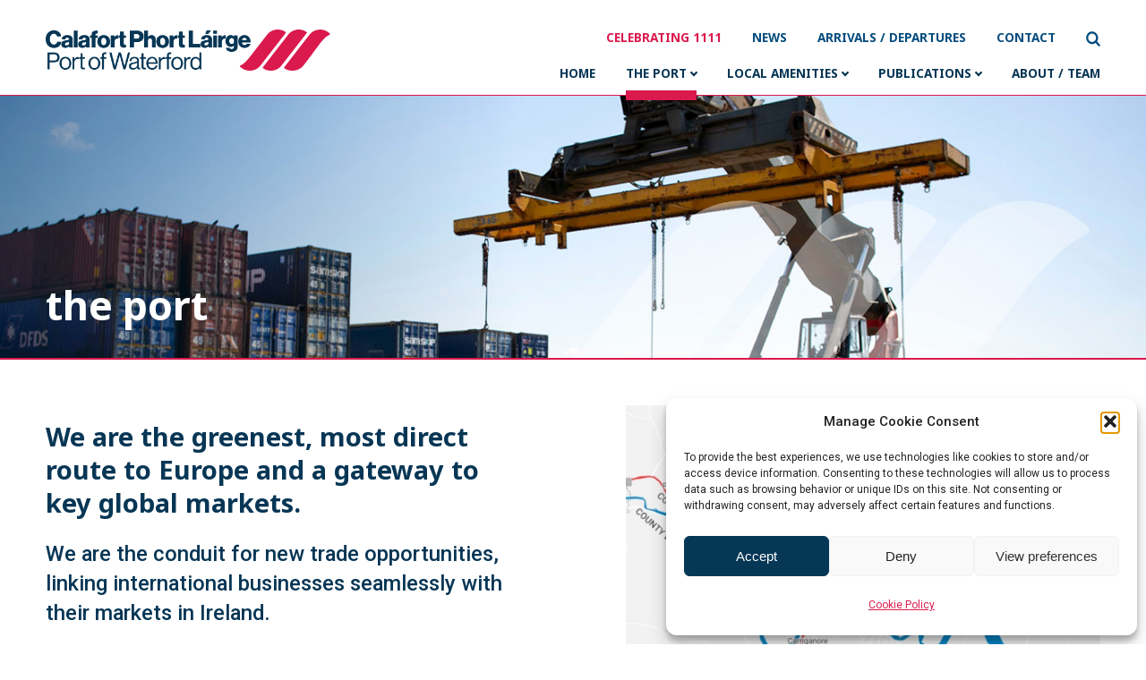

--- FILE ---
content_type: text/html; charset=UTF-8
request_url: https://www.portofwaterford.com/the-port/
body_size: 54092
content:
<!doctype html>
<html lang="en">
<head>
<meta charset="UTF-8" />
<link rel="apple-touch-icon-precomposed" href="https://www.portofwaterford.com/wp-content/themes/portofwaterford/touch-icon.png"><meta name="viewport" content="initial-scale=1, width=device-width">
<meta name='robots' content='index, follow, max-image-preview:large, max-snippet:-1, max-video-preview:-1' />

	<!-- This site is optimized with the Yoast SEO plugin v26.7 - https://yoast.com/wordpress/plugins/seo/ -->
	<title>The Port - Port of Waterford</title>
	<link rel="canonical" href="https://www.portofwaterford.com/the-port/" />
	<meta property="og:locale" content="en_US" />
	<meta property="og:type" content="article" />
	<meta property="og:title" content="The Port - Port of Waterford" />
	<meta property="og:url" content="https://www.portofwaterford.com/the-port/" />
	<meta property="og:site_name" content="Port of Waterford" />
	<meta property="article:modified_time" content="2025-12-11T09:50:33+00:00" />
	<meta name="twitter:card" content="summary_large_image" />
	<script type="application/ld+json" class="yoast-schema-graph">{"@context":"https://schema.org","@graph":[{"@type":"WebPage","@id":"https://www.portofwaterford.com/the-port/","url":"https://www.portofwaterford.com/the-port/","name":"The Port - Port of Waterford","isPartOf":{"@id":"https://www.portofwaterford.com/#website"},"datePublished":"2022-04-04T10:51:00+00:00","dateModified":"2025-12-11T09:50:33+00:00","breadcrumb":{"@id":"https://www.portofwaterford.com/the-port/#breadcrumb"},"inLanguage":"en-US","potentialAction":[{"@type":"ReadAction","target":["https://www.portofwaterford.com/the-port/"]}]},{"@type":"BreadcrumbList","@id":"https://www.portofwaterford.com/the-port/#breadcrumb","itemListElement":[{"@type":"ListItem","position":1,"name":"Home","item":"https://www.portofwaterford.com/"},{"@type":"ListItem","position":2,"name":"The Port"}]},{"@type":"WebSite","@id":"https://www.portofwaterford.com/#website","url":"https://www.portofwaterford.com/","name":"Port of Waterford","description":"brings you closer","potentialAction":[{"@type":"SearchAction","target":{"@type":"EntryPoint","urlTemplate":"https://www.portofwaterford.com/?s={search_term_string}"},"query-input":{"@type":"PropertyValueSpecification","valueRequired":true,"valueName":"search_term_string"}}],"inLanguage":"en-US"}]}</script>
	<!-- / Yoast SEO plugin. -->


<link rel='dns-prefetch' href='//ajax.googleapis.com' />
<style id='wp-img-auto-sizes-contain-inline-css' type='text/css'>
img:is([sizes=auto i],[sizes^="auto," i]){contain-intrinsic-size:3000px 1500px}
/*# sourceURL=wp-img-auto-sizes-contain-inline-css */
</style>
<style id='classic-theme-styles-inline-css' type='text/css'>
/*! This file is auto-generated */
.wp-block-button__link{color:#fff;background-color:#32373c;border-radius:9999px;box-shadow:none;text-decoration:none;padding:calc(.667em + 2px) calc(1.333em + 2px);font-size:1.125em}.wp-block-file__button{background:#32373c;color:#fff;text-decoration:none}
/*# sourceURL=/wp-includes/css/classic-themes.min.css */
</style>
<link rel='stylesheet' id='cmplz-general-css' href='https://www.portofwaterford.com/wp-content/plugins/complianz-gdpr/assets/css/cookieblocker.min.css?ver=1766050978' type='text/css' media='all' />
<link rel='stylesheet' id='nw-googlefonts-css' href='https://www.portofwaterford.com/wp-content/uploads/fonts/99b707c626f00644c8583b00ce888e90/font.css?v=1765887685' type='text/css' media='all' />
<link rel='stylesheet' id='nw-stylesheet-css' href='https://www.portofwaterford.com/wp-content/themes/portofwaterford/assets/css/style.min.css?ver=2.6' type='text/css' media='all' />
<link rel="https://api.w.org/" href="https://www.portofwaterford.com/wp-json/" /><link rel="alternate" title="JSON" type="application/json" href="https://www.portofwaterford.com/wp-json/wp/v2/pages/9" />			<style>.cmplz-hidden {
					display: none !important;
				}</style>
<style id='global-styles-inline-css' type='text/css'>
:root{--wp--preset--aspect-ratio--square: 1;--wp--preset--aspect-ratio--4-3: 4/3;--wp--preset--aspect-ratio--3-4: 3/4;--wp--preset--aspect-ratio--3-2: 3/2;--wp--preset--aspect-ratio--2-3: 2/3;--wp--preset--aspect-ratio--16-9: 16/9;--wp--preset--aspect-ratio--9-16: 9/16;--wp--preset--color--black: #000000;--wp--preset--color--cyan-bluish-gray: #abb8c3;--wp--preset--color--white: #ffffff;--wp--preset--color--pale-pink: #f78da7;--wp--preset--color--vivid-red: #cf2e2e;--wp--preset--color--luminous-vivid-orange: #ff6900;--wp--preset--color--luminous-vivid-amber: #fcb900;--wp--preset--color--light-green-cyan: #7bdcb5;--wp--preset--color--vivid-green-cyan: #00d084;--wp--preset--color--pale-cyan-blue: #8ed1fc;--wp--preset--color--vivid-cyan-blue: #0693e3;--wp--preset--color--vivid-purple: #9b51e0;--wp--preset--gradient--vivid-cyan-blue-to-vivid-purple: linear-gradient(135deg,rgb(6,147,227) 0%,rgb(155,81,224) 100%);--wp--preset--gradient--light-green-cyan-to-vivid-green-cyan: linear-gradient(135deg,rgb(122,220,180) 0%,rgb(0,208,130) 100%);--wp--preset--gradient--luminous-vivid-amber-to-luminous-vivid-orange: linear-gradient(135deg,rgb(252,185,0) 0%,rgb(255,105,0) 100%);--wp--preset--gradient--luminous-vivid-orange-to-vivid-red: linear-gradient(135deg,rgb(255,105,0) 0%,rgb(207,46,46) 100%);--wp--preset--gradient--very-light-gray-to-cyan-bluish-gray: linear-gradient(135deg,rgb(238,238,238) 0%,rgb(169,184,195) 100%);--wp--preset--gradient--cool-to-warm-spectrum: linear-gradient(135deg,rgb(74,234,220) 0%,rgb(151,120,209) 20%,rgb(207,42,186) 40%,rgb(238,44,130) 60%,rgb(251,105,98) 80%,rgb(254,248,76) 100%);--wp--preset--gradient--blush-light-purple: linear-gradient(135deg,rgb(255,206,236) 0%,rgb(152,150,240) 100%);--wp--preset--gradient--blush-bordeaux: linear-gradient(135deg,rgb(254,205,165) 0%,rgb(254,45,45) 50%,rgb(107,0,62) 100%);--wp--preset--gradient--luminous-dusk: linear-gradient(135deg,rgb(255,203,112) 0%,rgb(199,81,192) 50%,rgb(65,88,208) 100%);--wp--preset--gradient--pale-ocean: linear-gradient(135deg,rgb(255,245,203) 0%,rgb(182,227,212) 50%,rgb(51,167,181) 100%);--wp--preset--gradient--electric-grass: linear-gradient(135deg,rgb(202,248,128) 0%,rgb(113,206,126) 100%);--wp--preset--gradient--midnight: linear-gradient(135deg,rgb(2,3,129) 0%,rgb(40,116,252) 100%);--wp--preset--font-size--small: 13px;--wp--preset--font-size--medium: 20px;--wp--preset--font-size--large: 36px;--wp--preset--font-size--x-large: 42px;--wp--preset--spacing--20: 0.44rem;--wp--preset--spacing--30: 0.67rem;--wp--preset--spacing--40: 1rem;--wp--preset--spacing--50: 1.5rem;--wp--preset--spacing--60: 2.25rem;--wp--preset--spacing--70: 3.38rem;--wp--preset--spacing--80: 5.06rem;--wp--preset--shadow--natural: 6px 6px 9px rgba(0, 0, 0, 0.2);--wp--preset--shadow--deep: 12px 12px 50px rgba(0, 0, 0, 0.4);--wp--preset--shadow--sharp: 6px 6px 0px rgba(0, 0, 0, 0.2);--wp--preset--shadow--outlined: 6px 6px 0px -3px rgb(255, 255, 255), 6px 6px rgb(0, 0, 0);--wp--preset--shadow--crisp: 6px 6px 0px rgb(0, 0, 0);}:where(.is-layout-flex){gap: 0.5em;}:where(.is-layout-grid){gap: 0.5em;}body .is-layout-flex{display: flex;}.is-layout-flex{flex-wrap: wrap;align-items: center;}.is-layout-flex > :is(*, div){margin: 0;}body .is-layout-grid{display: grid;}.is-layout-grid > :is(*, div){margin: 0;}:where(.wp-block-columns.is-layout-flex){gap: 2em;}:where(.wp-block-columns.is-layout-grid){gap: 2em;}:where(.wp-block-post-template.is-layout-flex){gap: 1.25em;}:where(.wp-block-post-template.is-layout-grid){gap: 1.25em;}.has-black-color{color: var(--wp--preset--color--black) !important;}.has-cyan-bluish-gray-color{color: var(--wp--preset--color--cyan-bluish-gray) !important;}.has-white-color{color: var(--wp--preset--color--white) !important;}.has-pale-pink-color{color: var(--wp--preset--color--pale-pink) !important;}.has-vivid-red-color{color: var(--wp--preset--color--vivid-red) !important;}.has-luminous-vivid-orange-color{color: var(--wp--preset--color--luminous-vivid-orange) !important;}.has-luminous-vivid-amber-color{color: var(--wp--preset--color--luminous-vivid-amber) !important;}.has-light-green-cyan-color{color: var(--wp--preset--color--light-green-cyan) !important;}.has-vivid-green-cyan-color{color: var(--wp--preset--color--vivid-green-cyan) !important;}.has-pale-cyan-blue-color{color: var(--wp--preset--color--pale-cyan-blue) !important;}.has-vivid-cyan-blue-color{color: var(--wp--preset--color--vivid-cyan-blue) !important;}.has-vivid-purple-color{color: var(--wp--preset--color--vivid-purple) !important;}.has-black-background-color{background-color: var(--wp--preset--color--black) !important;}.has-cyan-bluish-gray-background-color{background-color: var(--wp--preset--color--cyan-bluish-gray) !important;}.has-white-background-color{background-color: var(--wp--preset--color--white) !important;}.has-pale-pink-background-color{background-color: var(--wp--preset--color--pale-pink) !important;}.has-vivid-red-background-color{background-color: var(--wp--preset--color--vivid-red) !important;}.has-luminous-vivid-orange-background-color{background-color: var(--wp--preset--color--luminous-vivid-orange) !important;}.has-luminous-vivid-amber-background-color{background-color: var(--wp--preset--color--luminous-vivid-amber) !important;}.has-light-green-cyan-background-color{background-color: var(--wp--preset--color--light-green-cyan) !important;}.has-vivid-green-cyan-background-color{background-color: var(--wp--preset--color--vivid-green-cyan) !important;}.has-pale-cyan-blue-background-color{background-color: var(--wp--preset--color--pale-cyan-blue) !important;}.has-vivid-cyan-blue-background-color{background-color: var(--wp--preset--color--vivid-cyan-blue) !important;}.has-vivid-purple-background-color{background-color: var(--wp--preset--color--vivid-purple) !important;}.has-black-border-color{border-color: var(--wp--preset--color--black) !important;}.has-cyan-bluish-gray-border-color{border-color: var(--wp--preset--color--cyan-bluish-gray) !important;}.has-white-border-color{border-color: var(--wp--preset--color--white) !important;}.has-pale-pink-border-color{border-color: var(--wp--preset--color--pale-pink) !important;}.has-vivid-red-border-color{border-color: var(--wp--preset--color--vivid-red) !important;}.has-luminous-vivid-orange-border-color{border-color: var(--wp--preset--color--luminous-vivid-orange) !important;}.has-luminous-vivid-amber-border-color{border-color: var(--wp--preset--color--luminous-vivid-amber) !important;}.has-light-green-cyan-border-color{border-color: var(--wp--preset--color--light-green-cyan) !important;}.has-vivid-green-cyan-border-color{border-color: var(--wp--preset--color--vivid-green-cyan) !important;}.has-pale-cyan-blue-border-color{border-color: var(--wp--preset--color--pale-cyan-blue) !important;}.has-vivid-cyan-blue-border-color{border-color: var(--wp--preset--color--vivid-cyan-blue) !important;}.has-vivid-purple-border-color{border-color: var(--wp--preset--color--vivid-purple) !important;}.has-vivid-cyan-blue-to-vivid-purple-gradient-background{background: var(--wp--preset--gradient--vivid-cyan-blue-to-vivid-purple) !important;}.has-light-green-cyan-to-vivid-green-cyan-gradient-background{background: var(--wp--preset--gradient--light-green-cyan-to-vivid-green-cyan) !important;}.has-luminous-vivid-amber-to-luminous-vivid-orange-gradient-background{background: var(--wp--preset--gradient--luminous-vivid-amber-to-luminous-vivid-orange) !important;}.has-luminous-vivid-orange-to-vivid-red-gradient-background{background: var(--wp--preset--gradient--luminous-vivid-orange-to-vivid-red) !important;}.has-very-light-gray-to-cyan-bluish-gray-gradient-background{background: var(--wp--preset--gradient--very-light-gray-to-cyan-bluish-gray) !important;}.has-cool-to-warm-spectrum-gradient-background{background: var(--wp--preset--gradient--cool-to-warm-spectrum) !important;}.has-blush-light-purple-gradient-background{background: var(--wp--preset--gradient--blush-light-purple) !important;}.has-blush-bordeaux-gradient-background{background: var(--wp--preset--gradient--blush-bordeaux) !important;}.has-luminous-dusk-gradient-background{background: var(--wp--preset--gradient--luminous-dusk) !important;}.has-pale-ocean-gradient-background{background: var(--wp--preset--gradient--pale-ocean) !important;}.has-electric-grass-gradient-background{background: var(--wp--preset--gradient--electric-grass) !important;}.has-midnight-gradient-background{background: var(--wp--preset--gradient--midnight) !important;}.has-small-font-size{font-size: var(--wp--preset--font-size--small) !important;}.has-medium-font-size{font-size: var(--wp--preset--font-size--medium) !important;}.has-large-font-size{font-size: var(--wp--preset--font-size--large) !important;}.has-x-large-font-size{font-size: var(--wp--preset--font-size--x-large) !important;}
/*# sourceURL=global-styles-inline-css */
</style>
</head>


<body data-cmplz=1 class="wp-singular page-template-default page page-id-9 page-parent wp-embed-responsive wp-theme-portofwaterford  internal">

	<div class="page-wrapper">
		<header class="page-header">
			
			<a class="logo" href="/">
				<h1>The Port</h1>
			</a>

			<div class="mobile-menu-link">
				<div class="menu-icon"></div>
			</div>

			<nav class="header-nav">
				
				<ul id="menu-main-menu" class="header-main-menu"><li><a href="/">Home</a></li>
<li class="current_page_item menu-item-has-children"><a href="/the-port/" aria-current="page">The Port</a>
<ul class="sub-menu">
<div class="mega-menu-wrapper"><div class="mega-menu-text-block"><h4 class="mega-menu-text-title">Port Operations</h4><p>Port of Waterford is the closest Irish Bulk Port to mainland Europe. Our main centre of operations is based at Belview Port on the River Suir, 8km downstream from Waterford City. We have additional locations for cargo, storage and cruise liners located at Waterford City Quays, Dunmore East and Great Island. </p>
</div><div class="mega-menu-items">	<li class="menu-item-has-children"><a href="/the-port/key-information/">Key Information</a>
	<ul class="sub-menu">
		<li><a href="/the-port/key-information/arrivals-departures/">Arrivals &#038; Departures</a></li>
		<li><a href="/the-port/key-information/live-ship-traffic/">Live Ship Traffic</a></li>
		<li><a href="/the-port/key-information/cruise-calls/">Cruise Calls</a></li>
		<li><a href="/the-port/key-information/tides-weather/">Tides &#038; Weather</a></li>
		<li><a href="/the-port/key-information/health-safety/">Health &#038; Safety</a></li>
		<li><a href="/the-port/key-information/security/">Security</a></li>
		<li><a href="/the-port/key-information/sustainability/">Sustainability</a></li>
	</ul>
</li>
	<li class="menu-item-has-children"><a href="/the-port/port-operations/">Port Operations</a>
	<ul class="sub-menu">
		<li><a href="/the-port/port-operations/bulk-handling/">Bulk Handling</a></li>
		<li><a href="/the-port/port-operations/container-handling/">Container Handling</a></li>
		<li><a href="/the-port/port-operations/project-cargo/">Project Cargo</a></li>
		<li><a href="/the-port/port-operations/pilotage/">Pilotage</a></li>
		<li><a href="/the-port/port-operations/towage-tugs/">Towage/Tugs</a></li>
		<li><a href="/the-port/port-operations/agencies/">Agencies</a></li>
		<li><a href="/the-port/port-operations/rail/">Rail</a></li>
		<li><a href="/the-port/port-operations/storage/">Storage</a></li>
		<li><a href="/the-port/port-operations/cruise/">Cruise</a></li>
	</ul>
</li>
	<li class="menu-item-has-children"><a href="/the-port/port-facilities/">Port Facilities</a>
	<ul class="sub-menu">
		<li><a href="/the-port/port-facilities/quays-berths/">Quays/berths</a></li>
		<li><a href="/the-port/port-facilities/port-area-zoning/">Port Area Zoning</a></li>
		<li><a href="/the-port/port-facilities/quay-layout/">Quay Layout</a></li>
	</ul>
</li>
	<li class="menu-item-has-children"><a href="/the-port/car-parks-offices/">Car Parks &#038; Offices</a>
	<ul class="sub-menu">
		<li><a href="/the-port/car-parks-offices/quay-car-parking/">Quay Car Parking</a></li>
		<li><a href="/the-port/car-parks-offices/office-lettings/">Office Lettings</a></li>
	</ul>
</li>
</div></div></ul>
</li>
<li class="menu-item-has-children"><a href="/local-amenities/">Local Amenities</a>
<ul class="sub-menu">
<div class="mega-menu-wrapper"><div class="mega-menu-text-block"><h4 class="mega-menu-text-title">Local Amenities</h4><p>Over 5,000 years of history lie buried within the verdant meadows, bustling towns and rugged stone monuments of Ireland's Ancient East. Each landmark has its stories to tell, as indeed do the locals, who delight in telling tales that are rich in famous battles and magic rituals.</p>
</div><div class="mega-menu-items">	<li class="menu-item-has-children"><a href="/local-amenities/">Local Amenities</a>
	<ul class="sub-menu">
		<li><a href="/local-amenities/recreational-craft/">Recreational Craft</a></li>
		<li><a href="/local-amenities/marinas/">Marinas</a></li>
		<li><a href="/the-port/car-parks-offices/quay-car-parking/">Parking Locations</a></li>
		<li><a href="/local-amenities/south-east-region/">South East Region</a></li>
	</ul>
</li>
</div></div></ul>
</li>
<li class="menu-item-has-children"><a href="/publications/">Publications</a>
<ul class="sub-menu">
<div class="mega-menu-wrapper"><div class="mega-menu-text-block"><h4 class="mega-menu-text-title">Publications</h4><p>Here you can find out more about Port of Waterford including our future plan and a range of documents covering corporate governance, harbour conservancy, policies and annual reports. </p>
</div><div class="mega-menu-items">	<li class="menu-item-has-children"><a href="/publications/">Documents / Reports</a>
	<ul class="sub-menu">
		<li><a href="/publications/documents-reports/master-plan/">Master Plan</a></li>
		<li><a href="/publications/documents-reports/marine-documents/">Marine Documentation</a></li>
		<li><a href="/publications/documents-reports/financials/">Financials</a></li>
		<li><a href="/publications/documents-reports/policies-plans/">Policies &#038; Plans</a></li>
		<li><a href="/publications/documents-reports/codes-of-conduct/">Codes of Conduct</a></li>
		<li><a href="/publications/documents-reports/port-charges/">Port Charges</a></li>
		<li><a href="/publications/documents-reports/port-bye-laws/">Port Bye-Laws</a></li>
	</ul>
</li>
</div></div></ul>
</li>
<li><a href="/publications/about-team/">About / Team</a></li>
</ul>				
				<ul id="menu-header-upper-menu" class="header-upper-menu"><li class="red"><a href="/port-1111/">Celebrating 1111</a></li>
<li><a href="/publications/news/">News</a></li>
<li><a href="/the-port/key-information/arrivals-departures/">Arrivals / Departures</a></li>
<li><a href="/contact/">Contact</a></li>
<li><a href="/search/" class="sm-link"><svg role="img" viewBox="0 0 25 25" width="25" height="25">
<title>Search</title>
<path d="M3.7,10.627c0-3.874,3.037-6.918,6.9-6.918s6.901,3.044,6.901,6.918c0,3.875-3.037,6.917-6.901,6.917
	C6.737,17.544,3.7,14.5,3.7,10.627z M24.234,21.804l-5.076-5.09c1.243-1.658,1.931-3.736,1.931-5.95
	C20.951,4.955,16.258,0.25,10.6,0.25S0.25,4.956,0.25,10.627c0,5.672,4.692,10.376,10.35,10.376c2.208,0,4.279-0.69,5.936-1.935
	l5.074,5.086c0.691,0.693,1.933,0.831,2.624,0.142C24.922,23.74,24.922,22.496,24.234,21.804z"/>
</svg>
</a></li></ul>
			</nav>

		</header>
	
			<section class="panel-banner banner-internal">
		
		<div class="panel-banner-internal">
			<img width="1400" height="320" src="/wp-content/uploads/2022/07/POW_0010_banner11.jpg" class="banner-image" alt="" decoding="async" fetchpriority="high" srcset="https://www.portofwaterford.com/wp-content/uploads/2022/07/POW_0010_banner11.jpg 1400w, https://www.portofwaterford.com/wp-content/uploads/2022/07/POW_0010_banner11-700x160.jpg 700w, https://www.portofwaterford.com/wp-content/uploads/2022/07/POW_0010_banner11-350x80.jpg 350w" sizes="(max-width: 1400px) 100vw, 1400px" />			<div class="banner-internal-overlay">
				<h2 class="banner-internal-overlay-title">the port</h2>
			</div>
		</div>

	</section>		
	

	
			
		
		<div class="main">
		
			
<section class="panel-layout panel-style-white">
	<div class="panel-content">
	
		<div class="it-panel-contents">
			
			<div class="it-panel-image-block">

				<img width="1096" height="1054" src="/wp-content/uploads/2025/12/Waterford-Harbour-2022.jpg" class="it-panel-img" alt="" decoding="async" srcset="https://www.portofwaterford.com/wp-content/uploads/2025/12/Waterford-Harbour-2022.jpg 1096w, https://www.portofwaterford.com/wp-content/uploads/2025/12/Waterford-Harbour-2022-700x673.jpg 700w, https://www.portofwaterford.com/wp-content/uploads/2025/12/Waterford-Harbour-2022-350x337.jpg 350w" sizes="(max-width: 1096px) 100vw, 1096px" />				
			</div>
			
			<div class="it-panel-text-block">
				<h3>We are the greenest, most direct route to Europe and a gateway to key global markets.</h3>
<p class="intro">We are the conduit for new trade opportunities, linking international businesses seamlessly with their markets in Ireland.</p>
<p>As Waterford harbour is an estuary, various navigational and operational factors need to be considered including tide, depths and marked navigation channel. There are no beam or air-draft restrictions. Ships up to c. 32,000 dwt may be handled subject to tide, however to ensure safe navigation, pilotage is compulsory. Vessels greater than 170m length overall (LOA) may be accommodated, however need to be planned in conjunction with the Harbour Master.</p>
			</div>
			
		</div>
		
	</div>
</section>

	<section class="panel-layout-subnav-cta panel-layout panel-style-ecru">
		<div class="panel-content">

			<div class="subnav-cta-panel-content">
			
				<div class="aligncenter">
					<h3 class="subnav-cta-title">Explore Port Operations</h3>
				</div>
				
				<div class="subnav-cta-items">
											<div class="subnav-cta-item">
						
														
								<div class="subnav-cta-item-image-block">
									<img width="400" height="300" src="/wp-content/uploads/2022/04/CTA-10-400x300.jpg" class="subnav-cta-item-img" alt="" decoding="async" />								</div>

								<div class="subnav-cta-item-overlay">
									<h4 class="subnav-cta-item-title">Key Information</h4>
									
																		
										<div class="subnav-cta-item-menu">
											<span class="subnav-cta-item-btn btn-navy">Choose&nbsp;<span class="subnav-cta-item-btn-arrow">&raquo;</span></span>
											<div class="subnav-cta-item-menu-items">
																									<a class="subnav-cta-menu-item-link" href="https://www.portofwaterford.com/the-port/key-information/">Key Information</a>
																										<a class="subnav-cta-menu-item-link" href="https://www.portofwaterford.com/the-port/key-information/arrivals-departures/">Arrivals & Departures</a>
																										<a class="subnav-cta-menu-item-link" href="https://www.portofwaterford.com/the-port/key-information/live-ship-traffic/">Live Ship Traffic</a>
																										<a class="subnav-cta-menu-item-link" href="https://www.portofwaterford.com/the-port/key-information/cruise-calls/">Cruise Calls</a>
																										<a class="subnav-cta-menu-item-link" href="https://www.portofwaterford.com/the-port/key-information/tides-weather/">Tides & Weather</a>
																										<a class="subnav-cta-menu-item-link" href="https://www.portofwaterford.com/the-port/key-information/health-safety/">Health & Safety</a>
																										<a class="subnav-cta-menu-item-link" href="https://www.portofwaterford.com/the-port/key-information/security/">Security</a>
																								</div>
										</div>
																			
								</div>


							
							
						</div>
												<div class="subnav-cta-item">
						
														
								<div class="subnav-cta-item-image-block">
									<img width="400" height="300" src="/wp-content/uploads/2022/04/CTA-6-400x300.jpg" class="subnav-cta-item-img" alt="" decoding="async" loading="lazy" />								</div>

								<div class="subnav-cta-item-overlay">
									<h4 class="subnav-cta-item-title">Port Operations</h4>
									
																		
										<div class="subnav-cta-item-menu">
											<span class="subnav-cta-item-btn btn-navy">Choose&nbsp;<span class="subnav-cta-item-btn-arrow">&raquo;</span></span>
											<div class="subnav-cta-item-menu-items">
																									<a class="subnav-cta-menu-item-link" href="https://www.portofwaterford.com/the-port/port-operations/">Port Operations</a>
																										<a class="subnav-cta-menu-item-link" href="https://www.portofwaterford.com/the-port/port-operations/bulk-handling/">Bulk Handling</a>
																										<a class="subnav-cta-menu-item-link" href="https://www.portofwaterford.com/the-port/port-operations/container-handling/">Container Handling</a>
																										<a class="subnav-cta-menu-item-link" href="https://www.portofwaterford.com/the-port/port-operations/project-cargo/">Project Cargo</a>
																										<a class="subnav-cta-menu-item-link" href="https://www.portofwaterford.com/the-port/port-operations/pilotage/">Pilotage</a>
																										<a class="subnav-cta-menu-item-link" href="https://www.portofwaterford.com/the-port/port-operations/towage-tugs/">Towage/Tugs</a>
																										<a class="subnav-cta-menu-item-link" href="https://www.portofwaterford.com/the-port/port-operations/agencies/">Agencies</a>
																										<a class="subnav-cta-menu-item-link" href="https://www.portofwaterford.com/the-port/port-operations/rail/">Rail</a>
																										<a class="subnav-cta-menu-item-link" href="https://www.portofwaterford.com/the-port/port-operations/storage/">Storage</a>
																										<a class="subnav-cta-menu-item-link" href="https://www.portofwaterford.com/the-port/port-operations/cruise/">Cruise</a>
																								</div>
										</div>
																			
								</div>


							
							
						</div>
												<div class="subnav-cta-item">
						
														
								<div class="subnav-cta-item-image-block">
									<img width="400" height="300" src="/wp-content/uploads/2022/05/pow-fullsize4-400x300.jpg" class="subnav-cta-item-img" alt="" decoding="async" loading="lazy" />								</div>

								<div class="subnav-cta-item-overlay">
									<h4 class="subnav-cta-item-title">Port Facilities</h4>
									
																		
										<div class="subnav-cta-item-menu">
											<span class="subnav-cta-item-btn btn-navy">Choose&nbsp;<span class="subnav-cta-item-btn-arrow">&raquo;</span></span>
											<div class="subnav-cta-item-menu-items">
																									<a class="subnav-cta-menu-item-link" href="https://www.portofwaterford.com/the-port/port-facilities/">Port Facilities</a>
																										<a class="subnav-cta-menu-item-link" href="https://www.portofwaterford.com/the-port/port-facilities/quays-berths/">Quays/berths</a>
																										<a class="subnav-cta-menu-item-link" href="https://www.portofwaterford.com/the-port/port-facilities/port-area-zoning/">Port Area Zoning</a>
																										<a class="subnav-cta-menu-item-link" href="https://www.portofwaterford.com/the-port/port-facilities/quay-layout/">Quay Layout</a>
																								</div>
										</div>
																			
								</div>


							
							
						</div>
												<div class="subnav-cta-item">
						
														
								<div class="subnav-cta-item-image-block">
									<img width="400" height="300" src="/wp-content/uploads/2022/05/HomeSlider13-400x300.jpg" class="subnav-cta-item-img" alt="" decoding="async" loading="lazy" />								</div>

								<div class="subnav-cta-item-overlay">
									<h4 class="subnav-cta-item-title">Car Parks & Offices</h4>
									
																		
										<div class="subnav-cta-item-menu">
											<span class="subnav-cta-item-btn btn-navy">Choose&nbsp;<span class="subnav-cta-item-btn-arrow">&raquo;</span></span>
											<div class="subnav-cta-item-menu-items">
																									<a class="subnav-cta-menu-item-link" href="https://www.portofwaterford.com/the-port/car-parks-offices/">Car Parks & Offices</a>
																										<a class="subnav-cta-menu-item-link" href="https://www.portofwaterford.com/the-port/car-parks-offices/quay-car-parking/">Quay Car Parking</a>
																										<a class="subnav-cta-menu-item-link" href="https://www.portofwaterford.com/the-port/car-parks-offices/office-lettings/">Office Lettings</a>
																								</div>
										</div>
																			
								</div>


							
							
						</div>
										</div>

			</div>
			
		</div>
	</section>
	
	
	
<section class="panel-layout panel-style-logo">
	<div class="panel-content">
	
		<div class="it-panel-contents">
			
			<div class="it-panel-image-block">

								
			</div>
			
			<div class="it-panel-text-block">
							</div>
			
		</div>
		
	</div>
</section>


<section class="panel-layout panel-style-green">
	<div class="panel-content">
	
		<div class="it-panel-contents">
			
			<div class="it-panel-image-block">

				<img width="1400" height="320" src="/wp-content/uploads/2022/07/Optimized-port_facilities-2-1-1-min.jpg" class="it-panel-img" alt="Port Facilities" decoding="async" loading="lazy" srcset="https://www.portofwaterford.com/wp-content/uploads/2022/07/Optimized-port_facilities-2-1-1-min.jpg 1400w, https://www.portofwaterford.com/wp-content/uploads/2022/07/Optimized-port_facilities-2-1-1-min-700x160.jpg 700w, https://www.portofwaterford.com/wp-content/uploads/2022/07/Optimized-port_facilities-2-1-1-min-350x80.jpg 350w" sizes="auto, (max-width: 1400px) 100vw, 1400px" />				
			</div>
			
			<div class="it-panel-text-block">
				<h3>Our Port Parameters</h3>
<p class="intro">Ships calling to Port of Waterford are typically met between Hook Head and Dunmore East.</p>
<p>Our Pilots will assist with the job of navigating through Waterford Estuary, from Dunmore East to Belview Port and Waterford City. There are no beam (width) or air-draught (height) restrictions and the journey through the marked navigation channel to Belview usually takes about an hour and fifteen minutes.</p>
<p><a class="cta-link" href="/port-operations/key-information/">Read More</a></p>
			</div>
			
		</div>
		
	</div>
</section>


<section class="panel-layout panel-style-white">
	<div class="panel-content">
	
		<div class="it-panel-contents">
			
			<div class="it-panel-image-block">

				<img width="524" height="421" src="/wp-content/uploads/2022/07/cruise1-deep.jpg" class="it-panel-img" alt="" decoding="async" loading="lazy" srcset="https://www.portofwaterford.com/wp-content/uploads/2022/07/cruise1-deep.jpg 524w, https://www.portofwaterford.com/wp-content/uploads/2022/07/cruise1-deep-350x281.jpg 350w" sizes="auto, (max-width: 524px) 100vw, 524px" />				
			</div>
			
			<div class="it-panel-text-block">
				<h4 class="h4 green">Cruise Calls</h4>
<p class="intro">Because of our stunning location in the gorgeous south east region, we have the privilege of welcoming many cruise ships, from all across the globe, each year.</p>
<p>We’re passionate about growing and promoting tourism in the area to help promote awareness for the area and bring vital business to our local economy.<br />
<a class="cta-link" href="/the-port/key-information/cruise-calls/">Discover</a></p>
			</div>
			
		</div>
		
	</div>
</section>


<section class="panel-layout">
	<div class="panel-content panel-text-content-wide">
		<p><iframe loading="lazy" class="iframe-map" src="https://maps.google.ie/maps?ie=UTF8&amp;cid=17714671934319730497&amp;q=Port+of+Waterford&amp;gl=IE&amp;hl=en&amp;t=m&amp;iwloc=A&amp;ll=52.2664584,-7.0391838&amp;z=14&amp;spn=0.006295,0.006295&amp;output=embed" width="100%" height="470" frameborder="0" marginwidth="0" marginheight="0" scrolling="no"></iframe></p>
	</div>
</section>


	<section class="panel-layout panel-layout panel-style-blue">
		<div class="panel-content">

			<div class="aligncenter"><h3 class="h2 crosslink-panel-title">keep exploring</h3></div>

			<div class="crosslink-items">

									<div class="crosslink-item crosslink-type-image" style="background-image:url('/wp-content/uploads/2022/05/Filler12-400x400.jpg')">

						<a href="/the-port/key-information/arrivals-departures/" class="crosslink-link">
							<div class="crosslink-content">
								<div class="crosslink-content-text">
									<h4 class="h5 crosslink-title">Arrivals & Departures</h4>
									<div class="crosslink-overlay-text">
										<p>Safe navigation to berth is carried out with the assistance of one of Waterford’s highly experienced licenced pilots&#8230;</p>
<p><span class="cta-link">Find out more</span></p>
									</div>
								</div>
							</div>
						</a>

					</div>

										<div class="crosslink-item crosslink-type-image" style="background-image:url('/wp-content/uploads/2022/04/CTA-contact-600x600.jpg')">

						<a href="/contact/" class="crosslink-link">
							<div class="crosslink-content">
								<div class="crosslink-content-text">
									<h4 class="h5 crosslink-title">Get in Touch</h4>
									<div class="crosslink-overlay-text">
										<p>If you have any questions please contact us and we do our best to help you out&#8230; </p>
<p><span class="cta-link">Talk to us</span></p>
									</div>
								</div>
							</div>
						</a>

					</div>

										<div class="crosslink-item crosslink-type-image" style="background-image:url('/wp-content/uploads/2022/05/car-park-2_with-label-scaled-e1660862608226-600x600.jpg')">

						<a href="/the-port/car-parks-offices/quay-car-parking/" class="crosslink-link">
							<div class="crosslink-content">
								<div class="crosslink-content-text">
									<h4 class="h5 crosslink-title">Car Parking</h4>
									<div class="crosslink-overlay-text">
										<p>Port of Waterford owns and operates car parks on the South Quays in Waterford City Centre&#8230;</p>
<p><span class="cta-link">Explore</span></p>
									</div>
								</div>
							</div>
						</a>

					</div>

					
			</div>

		</div>
	</section>
				
		</div>

	

	<footer class="page-footer">
		<section class="footer-panel footer-panel-upper">
			<div class="footer-panel-content">
			
				<div class="footer-brand">
					<a class="footer-logo" href="/">
						<h3>The Port</h3>
					</a>
					
					<div class="footer-tagline">
									<div class="textwidget"><p>brings you closer</p>
</div>
							</div>
				</div>
					
				<div class="footer-sm-links">
						<div class="sm-links">
				<a class="sm-link" href="https://www.facebook.com/PortOfWaterford" target="_blank" rel="noopener"><svg role="img" viewBox="0 0 25 25" width="25" height="25">
<title>Facebook</title>
<path d="M18.482,0.001c0,0-2.449,0-4.074,0c-2.421,0-5.11,0.995-5.11,4.434c0.012,1.197,0,2.345,0,3.636H6.5v4.364h2.885V25h5.299
	V12.35h3.499L18.5,8.057h-3.907c0,0,0.012-1.911,0-2.464c0-1.358,1.444-1.281,1.528-1.281c0.688,0,2.021,0.001,2.363,0V0
	L18.482,0.001L18.482,0.001z"/>
</svg><!--[if lt IE 9]><em>Facebook</em><![endif]-->
</a>
						<a class="sm-link" href="https://twitter.com/PortofWaterford" target="_blank" rel="noopener"><svg role="img" viewBox="0 0 25 25" width="25" height="25">
<title>Twitter</title>
	<path d="M14.538,10.824l7.974-9.269h-1.89l-6.925,8.048L8.168,1.555H1.79l8.362,12.17L1.79,23.445h1.89l7.312-8.5l5.84,8.5h6.379
	L14.538,10.824L14.538,10.824z M11.949,13.832l-0.847-1.212L4.361,2.977h2.902l5.44,7.782l0.847,1.212l7.071,10.115h-2.901
	L11.949,13.832L11.949,13.832z"/>
</svg><!--[if lt IE 9]><em>Twitter</em><![endif]-->
</a>
						<a class="sm-link" href="https://www.linkedin.com/company/port-of-waterford/" target="_blank" rel="noopener"><svg role="img" viewBox="0 0 500 500" width="25" height="25">
<title>LinkedIn</title>
<path d="M48.449,0C18.293,0-1.38,20.323-0.754,47.392C-1.38,73.2,18.337,94.121,47.844,94.121c30.755,0,50.438-20.921,50.438-46.729
	C97.689,20.323,78.598,0,48.449,0z M1.695,448.445h93.513V128.884H1.695V448.445z M347.972,133.383
	c-29.872,0-60.403-6.177-92.905,44.24h-1.824l-1.641-48.711h-82.781c1.239,26.441,1.396,65.925,1.396,103.445v216.088h93.506
	v-184.66c0-8.667,1.215-17.256,3.639-23.426c6.138-17.214,21.521-35.063,47.385-35.063c33.829,0,47.393,26.441,47.393,65.17v177.979
	h93.469v-189.66C455.605,170.207,409.476,133.383,347.972,133.383z"/>
</svg><!--[if lt IE 9]><em>LinkedIn</em><![endif]-->
</a>
						<a class="sm-link" href="https://www.youtube.com/user/portofwaterford" target="_blank" rel="noopener"><svg role="img" viewBox="0 0 25 25" width="25" height="25">
<title>YouTube</title>
<path d="M6.484,9.017h1.552V5.275L9.844,0H8.265L7.306,3.604H7.209L6.2,0H4.636l1.848,5.444V9.017L6.484,9.017z M10.665,8.516
	c0.363,0.333,0.847,0.501,1.448,0.501c0.628,0,1.119-0.163,1.479-0.486c0.355-0.324,0.535-0.77,0.535-1.338V3.756
	c0-0.507-0.184-0.922-0.546-1.244c-0.366-0.322-0.834-0.483-1.405-0.483c-0.625,0-1.125,0.153-1.496,0.458
	c-0.372,0.305-0.558,0.715-0.558,1.231v3.447C10.123,7.731,10.305,8.181,10.665,8.516z M11.542,7.292V3.668
	c0-0.146,0.053-0.263,0.158-0.353c0.105-0.089,0.241-0.134,0.411-0.134c0.181,0,0.328,0.044,0.44,0.134
	c0.113,0.09,0.169,0.207,0.169,0.353v3.624c0,0.177-0.055,0.317-0.165,0.42c-0.111,0.101-0.257,0.152-0.444,0.152
	c-0.183,0-0.323-0.05-0.421-0.149C11.593,7.614,11.542,7.474,11.542,7.292L11.542,7.292z M16.207,8.945
	c0.259,0,0.525-0.071,0.801-0.212c0.276-0.141,0.541-0.349,0.792-0.619v0.734h1.38V2.197H17.8v5.048
	c-0.128,0.146-0.271,0.265-0.425,0.359c-0.154,0.093-0.283,0.14-0.384,0.14c-0.129,0-0.224-0.036-0.281-0.106
	c-0.058-0.07-0.089-0.184-0.089-0.341V2.197h-1.376v5.559c0,0.396,0.081,0.693,0.241,0.891C15.648,8.845,15.887,8.945,16.207,8.945z
	 M21.979,12.368c-1.006-0.974-9.483-0.986-9.483-0.986c0,0-8.477,0.012-9.485,0.986C2.002,13.344,2,18.158,2,18.187v0.009
	c0,0.028,0.002,4.835,1.011,5.811C4.019,24.98,12.496,25,12.496,25s8.477-0.02,9.483-0.994C22.991,23.027,23,18.187,23,18.187
	C23,18.158,22.988,13.344,21.979,12.368z M6.826,15.204V22.2h-1.38v-6.996H4.018v-1.188h4.236v1.188H6.826L6.826,15.204z
	 M12.291,22.2h-1.224v-0.663c-0.229,0.246-0.462,0.432-0.707,0.56c-0.245,0.13-0.481,0.191-0.712,0.191
	c-0.284,0-0.495-0.088-0.64-0.27c-0.142-0.18-0.214-0.447-0.214-0.808v-5.05h1.224v4.632c0,0.144,0.025,0.247,0.076,0.311
	c0.053,0.065,0.137,0.096,0.251,0.096c0.089,0,0.205-0.042,0.342-0.127c0.139-0.086,0.264-0.191,0.381-0.323v-4.588h1.224V22.2z
	 M16.733,20.952L16.733,20.952c0,0.429-0.096,0.756-0.288,0.983c-0.19,0.229-0.47,0.341-0.832,0.341
	c-0.241,0-0.453-0.041-0.641-0.13c-0.187-0.088-0.365-0.224-0.523-0.408v0.463h-1.238v-8.185h1.238v2.635
	c0.166-0.184,0.341-0.324,0.525-0.42c0.187-0.096,0.375-0.142,0.564-0.142c0.39,0,0.684,0.128,0.888,0.383
	c0.206,0.259,0.307,0.636,0.307,1.13V20.952L16.733,20.952z M20.98,20.499c0,0.619-0.152,1.085-0.461,1.4
	c-0.305,0.311-0.764,0.465-1.374,0.465c-0.548,0-0.981-0.164-1.296-0.496c-0.315-0.331-0.475-0.788-0.475-1.369v-2.712
	c0-0.522,0.175-0.952,0.521-1.281c0.346-0.329,0.791-0.493,1.341-0.493c0.561,0,0.992,0.151,1.293,0.457s0.45,0.744,0.45,1.316v1.54
	h-2.342v1.138c0,0.318,0.04,0.537,0.119,0.662c0.082,0.121,0.22,0.183,0.415,0.183c0.202,0,0.345-0.053,0.426-0.156
	c0.079-0.104,0.122-0.334,0.122-0.688v-0.275h1.26V20.499L20.98,20.499L20.98,20.499z M14.961,17.047
	c-0.087,0-0.174,0.019-0.259,0.06c-0.085,0.038-0.169,0.101-0.253,0.184v3.763c0.1,0.098,0.196,0.171,0.291,0.213
	c0.094,0.042,0.191,0.066,0.296,0.066c0.149,0,0.26-0.044,0.33-0.13c0.07-0.085,0.106-0.222,0.106-0.415v-3.118
	c0-0.204-0.042-0.359-0.128-0.465C15.255,17.101,15.127,17.047,14.961,17.047z M19.721,17.776c0-0.253-0.044-0.435-0.129-0.541
	c-0.082-0.113-0.222-0.167-0.406-0.167c-0.195,0-0.336,0.054-0.421,0.167c-0.085,0.105-0.126,0.288-0.126,0.541v0.61h1.082V17.776z"/>
</svg><!--[if lt IE 9]><em>YouTube</em><![endif]-->
</a>
				</div>
					</div>
				
			</div>
		</section>

		<section class="footer-panel footer-panel-middle">
			<div class="footer-panel-content">
				
				<div class="footer-contact">
					<h4 class="h6">Contact</h5>			<div class="textwidget"><p>3rd Floor, Marine Point, Belview Port,<br />
Waterford X91 W0XW,<br />
Ireland.</p>
<p>Tel: +353 51 899800<br />
Email: <a href="mailto:info@portofwaterford.com">info@portofwaterford.com</a></p>
</div>
						</div>
				
				<ul id="menu-footer-menu" class="footer-nav-menu"><li class="current_page_item menu-item-has-children"><a href="/the-port/" aria-current="page">The Port</a>
<ul class="sub-menu">
	<li><a href="/the-port/key-information/">Key Information</a></li>
	<li><a href="/the-port/port-operations/">Port Operations</a></li>
	<li><a href="/the-port/port-facilities/">Port Facilities</a></li>
	<li><a href="/the-port/car-parks-offices/">Car Parks &#038; Offices</a></li>
</ul>
</li>
<li class="menu-item-has-children"><a href="/local-amenities/">Local Amenities</a>
<ul class="sub-menu">
	<li><a href="/local-amenities/recreational-craft/">Recreational Craft</a></li>
	<li><a href="/local-amenities/marinas/">Marinas</a></li>
	<li><a href="/local-amenities/south-east-region/">South East Region</a></li>
</ul>
</li>
<li class="menu-item-has-children"><a href="/publications/">Publications</a>
<ul class="sub-menu">
	<li><a href="/publications/about-team/">About / Team</a></li>
	<li><a href="/publications/documents-reports/">Documents / Reports</a></li>
	<li><a href="/the-port/key-information/sustainability/">Sustainability</a></li>
	<li><a href="/publications/news/">News</a></li>
</ul>
</li>
</ul>			</div>
		</section>
		
		<section class="footer-panel footer-panel-lower">
			<div class="footer-panel-content">
	
				<ul id="menu-footer-links" class="footer-links"><li><a href="/accessibility/">Accessibility</a></li>
<li><a href="/terms/">Terms</a></li>
<li><a href="/privacy/">Privacy</a></li>
<li><a href="/sitemap/">Sitemap</a></li>
</ul>				
			</div>
		</section>
	
	</footer>
	
</div>

<script type="speculationrules">
{"prefetch":[{"source":"document","where":{"and":[{"href_matches":"/*"},{"not":{"href_matches":["/wp-*.php","/wp-admin/*","/wp-content/uploads/*","/wp-content/*","/wp-content/plugins/*","/wp-content/themes/portofwaterford/*","/*\\?(.+)"]}},{"not":{"selector_matches":"a[rel~=\"nofollow\"]"}},{"not":{"selector_matches":".no-prefetch, .no-prefetch a"}}]},"eagerness":"conservative"}]}
</script>

<!-- Consent Management powered by Complianz | GDPR/CCPA Cookie Consent https://wordpress.org/plugins/complianz-gdpr -->
<div id="cmplz-cookiebanner-container"><div class="cmplz-cookiebanner cmplz-hidden banner-1 bottom-right-view-preferences optin cmplz-bottom-right cmplz-categories-type-view-preferences" aria-modal="true" data-nosnippet="true" role="dialog" aria-live="polite" aria-labelledby="cmplz-header-1-optin" aria-describedby="cmplz-message-1-optin">
	<div class="cmplz-header">
		<div class="cmplz-logo"></div>
		<div class="cmplz-title" id="cmplz-header-1-optin">Manage Cookie Consent</div>
		<div class="cmplz-close" tabindex="0" role="button" aria-label="Close dialog">
			<svg aria-hidden="true" focusable="false" data-prefix="fas" data-icon="times" class="svg-inline--fa fa-times fa-w-11" role="img" xmlns="http://www.w3.org/2000/svg" viewBox="0 0 352 512"><path fill="currentColor" d="M242.72 256l100.07-100.07c12.28-12.28 12.28-32.19 0-44.48l-22.24-22.24c-12.28-12.28-32.19-12.28-44.48 0L176 189.28 75.93 89.21c-12.28-12.28-32.19-12.28-44.48 0L9.21 111.45c-12.28 12.28-12.28 32.19 0 44.48L109.28 256 9.21 356.07c-12.28 12.28-12.28 32.19 0 44.48l22.24 22.24c12.28 12.28 32.2 12.28 44.48 0L176 322.72l100.07 100.07c12.28 12.28 32.2 12.28 44.48 0l22.24-22.24c12.28-12.28 12.28-32.19 0-44.48L242.72 256z"></path></svg>
		</div>
	</div>

	<div class="cmplz-divider cmplz-divider-header"></div>
	<div class="cmplz-body">
		<div class="cmplz-message" id="cmplz-message-1-optin">To provide the best experiences, we use technologies like cookies to store and/or access device information. Consenting to these technologies will allow us to process data such as browsing behavior or unique IDs on this site. Not consenting or withdrawing consent, may adversely affect certain features and functions.</div>
		<!-- categories start -->
		<div class="cmplz-categories">
			<details class="cmplz-category cmplz-functional" >
				<summary>
						<span class="cmplz-category-header">
							<span class="cmplz-category-title">Functional</span>
							<span class='cmplz-always-active'>
								<span class="cmplz-banner-checkbox">
									<input type="checkbox"
										   id="cmplz-functional-optin"
										   data-category="cmplz_functional"
										   class="cmplz-consent-checkbox cmplz-functional"
										   size="40"
										   value="1"/>
									<label class="cmplz-label" for="cmplz-functional-optin"><span class="screen-reader-text">Functional</span></label>
								</span>
								Always active							</span>
							<span class="cmplz-icon cmplz-open">
								<svg xmlns="http://www.w3.org/2000/svg" viewBox="0 0 448 512"  height="18" ><path d="M224 416c-8.188 0-16.38-3.125-22.62-9.375l-192-192c-12.5-12.5-12.5-32.75 0-45.25s32.75-12.5 45.25 0L224 338.8l169.4-169.4c12.5-12.5 32.75-12.5 45.25 0s12.5 32.75 0 45.25l-192 192C240.4 412.9 232.2 416 224 416z"/></svg>
							</span>
						</span>
				</summary>
				<div class="cmplz-description">
					<span class="cmplz-description-functional">The technical storage or access is strictly necessary for the legitimate purpose of enabling the use of a specific service explicitly requested by the subscriber or user, or for the sole purpose of carrying out the transmission of a communication over an electronic communications network.</span>
				</div>
			</details>

			<details class="cmplz-category cmplz-preferences" >
				<summary>
						<span class="cmplz-category-header">
							<span class="cmplz-category-title">Preferences</span>
							<span class="cmplz-banner-checkbox">
								<input type="checkbox"
									   id="cmplz-preferences-optin"
									   data-category="cmplz_preferences"
									   class="cmplz-consent-checkbox cmplz-preferences"
									   size="40"
									   value="1"/>
								<label class="cmplz-label" for="cmplz-preferences-optin"><span class="screen-reader-text">Preferences</span></label>
							</span>
							<span class="cmplz-icon cmplz-open">
								<svg xmlns="http://www.w3.org/2000/svg" viewBox="0 0 448 512"  height="18" ><path d="M224 416c-8.188 0-16.38-3.125-22.62-9.375l-192-192c-12.5-12.5-12.5-32.75 0-45.25s32.75-12.5 45.25 0L224 338.8l169.4-169.4c12.5-12.5 32.75-12.5 45.25 0s12.5 32.75 0 45.25l-192 192C240.4 412.9 232.2 416 224 416z"/></svg>
							</span>
						</span>
				</summary>
				<div class="cmplz-description">
					<span class="cmplz-description-preferences">The technical storage or access is necessary for the legitimate purpose of storing preferences that are not requested by the subscriber or user.</span>
				</div>
			</details>

			<details class="cmplz-category cmplz-statistics" >
				<summary>
						<span class="cmplz-category-header">
							<span class="cmplz-category-title">Statistics</span>
							<span class="cmplz-banner-checkbox">
								<input type="checkbox"
									   id="cmplz-statistics-optin"
									   data-category="cmplz_statistics"
									   class="cmplz-consent-checkbox cmplz-statistics"
									   size="40"
									   value="1"/>
								<label class="cmplz-label" for="cmplz-statistics-optin"><span class="screen-reader-text">Statistics</span></label>
							</span>
							<span class="cmplz-icon cmplz-open">
								<svg xmlns="http://www.w3.org/2000/svg" viewBox="0 0 448 512"  height="18" ><path d="M224 416c-8.188 0-16.38-3.125-22.62-9.375l-192-192c-12.5-12.5-12.5-32.75 0-45.25s32.75-12.5 45.25 0L224 338.8l169.4-169.4c12.5-12.5 32.75-12.5 45.25 0s12.5 32.75 0 45.25l-192 192C240.4 412.9 232.2 416 224 416z"/></svg>
							</span>
						</span>
				</summary>
				<div class="cmplz-description">
					<span class="cmplz-description-statistics">The technical storage or access that is used exclusively for statistical purposes.</span>
					<span class="cmplz-description-statistics-anonymous">The technical storage or access that is used exclusively for anonymous statistical purposes. Without a subpoena, voluntary compliance on the part of your Internet Service Provider, or additional records from a third party, information stored or retrieved for this purpose alone cannot usually be used to identify you.</span>
				</div>
			</details>
			<details class="cmplz-category cmplz-marketing" >
				<summary>
						<span class="cmplz-category-header">
							<span class="cmplz-category-title">Marketing</span>
							<span class="cmplz-banner-checkbox">
								<input type="checkbox"
									   id="cmplz-marketing-optin"
									   data-category="cmplz_marketing"
									   class="cmplz-consent-checkbox cmplz-marketing"
									   size="40"
									   value="1"/>
								<label class="cmplz-label" for="cmplz-marketing-optin"><span class="screen-reader-text">Marketing</span></label>
							</span>
							<span class="cmplz-icon cmplz-open">
								<svg xmlns="http://www.w3.org/2000/svg" viewBox="0 0 448 512"  height="18" ><path d="M224 416c-8.188 0-16.38-3.125-22.62-9.375l-192-192c-12.5-12.5-12.5-32.75 0-45.25s32.75-12.5 45.25 0L224 338.8l169.4-169.4c12.5-12.5 32.75-12.5 45.25 0s12.5 32.75 0 45.25l-192 192C240.4 412.9 232.2 416 224 416z"/></svg>
							</span>
						</span>
				</summary>
				<div class="cmplz-description">
					<span class="cmplz-description-marketing">The technical storage or access is required to create user profiles to send advertising, or to track the user on a website or across several websites for similar marketing purposes.</span>
				</div>
			</details>
		</div><!-- categories end -->
			</div>

	<div class="cmplz-links cmplz-information">
		<ul>
			<li><a class="cmplz-link cmplz-manage-options cookie-statement" href="#" data-relative_url="#cmplz-manage-consent-container">Manage options</a></li>
			<li><a class="cmplz-link cmplz-manage-third-parties cookie-statement" href="#" data-relative_url="#cmplz-cookies-overview">Manage services</a></li>
			<li><a class="cmplz-link cmplz-manage-vendors tcf cookie-statement" href="#" data-relative_url="#cmplz-tcf-wrapper">Manage {vendor_count} vendors</a></li>
			<li><a class="cmplz-link cmplz-external cmplz-read-more-purposes tcf" target="_blank" rel="noopener noreferrer nofollow" href="https://cookiedatabase.org/tcf/purposes/" aria-label="Read more about TCF purposes on Cookie Database">Read more about these purposes</a></li>
		</ul>
			</div>

	<div class="cmplz-divider cmplz-footer"></div>

	<div class="cmplz-buttons">
		<button class="cmplz-btn cmplz-accept">Accept</button>
		<button class="cmplz-btn cmplz-deny">Deny</button>
		<button class="cmplz-btn cmplz-view-preferences">View preferences</button>
		<button class="cmplz-btn cmplz-save-preferences">Save preferences</button>
		<a class="cmplz-btn cmplz-manage-options tcf cookie-statement" href="#" data-relative_url="#cmplz-manage-consent-container">View preferences</a>
			</div>

	
	<div class="cmplz-documents cmplz-links">
		<ul>
			<li><a class="cmplz-link cookie-statement" href="#" data-relative_url="">{title}</a></li>
			<li><a class="cmplz-link privacy-statement" href="#" data-relative_url="">{title}</a></li>
			<li><a class="cmplz-link impressum" href="#" data-relative_url="">{title}</a></li>
		</ul>
			</div>
</div>
</div>
					<div id="cmplz-manage-consent" data-nosnippet="true"><button class="cmplz-btn cmplz-hidden cmplz-manage-consent manage-consent-1">Manage consent</button>

</div><script type="text/javascript" src="//ajax.googleapis.com/ajax/libs/jquery/3.6.0/jquery.min.js?ver=6.9" id="jquery-js"></script>
<script type="text/javascript" src="https://www.portofwaterford.com/wp-content/themes/portofwaterford/assets/js/script.min.js?ver=1.4" id="nw-js-js"></script>
<script type="text/javascript" id="cmplz-cookiebanner-js-extra">
/* <![CDATA[ */
var complianz = {"prefix":"cmplz_","user_banner_id":"1","set_cookies":[],"block_ajax_content":"0","banner_version":"24","version":"7.4.4.2","store_consent":"","do_not_track_enabled":"","consenttype":"optin","region":"eu","geoip":"","dismiss_timeout":"","disable_cookiebanner":"","soft_cookiewall":"","dismiss_on_scroll":"","cookie_expiry":"365","url":"https://www.portofwaterford.com/wp-json/complianz/v1/","locale":"lang=en&locale=en_US","set_cookies_on_root":"0","cookie_domain":"","current_policy_id":"20","cookie_path":"/","categories":{"statistics":"statistics","marketing":"marketing"},"tcf_active":"","placeholdertext":"Click to accept {category} cookies and enable this content","css_file":"https://www.portofwaterford.com/wp-content/uploads/complianz/css/banner-{banner_id}-{type}.css?v=24","page_links":{"eu":{"cookie-statement":{"title":"Cookie Policy ","url":"https://www.portofwaterford.com/cookie-policy-eu/"}}},"tm_categories":"","forceEnableStats":"","preview":"","clean_cookies":"","aria_label":"Click to accept {category} cookies and enable this content"};
//# sourceURL=cmplz-cookiebanner-js-extra
/* ]]> */
</script>
<script defer type="text/javascript" src="https://www.portofwaterford.com/wp-content/plugins/complianz-gdpr/cookiebanner/js/complianz.min.js?ver=1766050986" id="cmplz-cookiebanner-js"></script>
<script type="text/javascript" id="cmplz-cookiebanner-js-after">
/* <![CDATA[ */
	let cmplzBlockedContent = document.querySelector('.cmplz-blocked-content-notice');
	if ( cmplzBlockedContent) {
	        cmplzBlockedContent.addEventListener('click', function(event) {
            event.stopPropagation();
        });
	}
    
//# sourceURL=cmplz-cookiebanner-js-after
/* ]]> */
</script>
				<script type="text/plain" data-service="google-analytics" data-category="statistics" async data-category="statistics"
						data-cmplz-src="https://www.googletagmanager.com/gtag/js?id=UA-12837342-1"></script><!-- Statistics script Complianz GDPR/CCPA -->
						<script type="text/plain"							data-category="statistics">window['gtag_enable_tcf_support'] = false;
window.dataLayer = window.dataLayer || [];
function gtag(){dataLayer.push(arguments);}
gtag('js', new Date());
gtag('config', 'UA-12837342-1', {
	cookie_flags:'secure;samesite=none',
	
});
</script>
	
</body>
</html>

--- FILE ---
content_type: text/css
request_url: https://www.portofwaterford.com/wp-content/themes/portofwaterford/assets/css/style.min.css?ver=2.6
body_size: 67324
content:
article,aside,details,figcaption,figure,footer,header,hgroup,nav,section,summary{display:block}audio,canvas,video{display:inline-block;*display:inline;*zoom:1}audio:not([controls]){display:none;height:0}[hidden]{display:none}html{font-size:100%;-webkit-text-size-adjust:100%;-ms-text-size-adjust:100%}button,html,input,select,textarea{font-family:sans-serif}body{margin:0}a:focus{outline:thin dotted}a:active,a:hover{outline:0}abbr[title]{border-bottom:1px dotted}b,strong{font-weight:700}dfn{font-style:italic}mark{background:#ff0;color:#000}p,pre{margin:1em 0}code,kbd,pre,samp{font-family:monospace,serif;_font-family:'courier new',monospace;font-size:1em}pre{white-space:pre;white-space:pre-wrap;word-wrap:break-word}q{quotes:none}q:after,q:before{content:'';content:none}small{font-size:75%}sub,sup{font-size:75%;line-height:0;position:relative;vertical-align:baseline}sup{top:-.5em}sub{bottom:-.25em}dl,menu,ol,ul{margin:1em 0}dd{margin:0 0 0 40px}menu,ol,ul{padding:0 0 0 40px}nav ol,nav ul{list-style:none;list-style-image:none}img{border:0;-ms-interpolation-mode:bicubic}svg:not(:root){overflow:hidden}figure,form{margin:0}fieldset{border:1px solid silver;margin:0 2px;padding:.35em .625em .75em}legend{border:0;padding:0;white-space:normal;*margin-left:-7px}button,input,select,textarea{font-size:100%;margin:0;vertical-align:baseline;*vertical-align:middle}button,input{line-height:normal}button,html input[type=button],input[type=reset],input[type=submit]{-webkit-appearance:button;cursor:pointer;*overflow:visible}button[disabled],input[disabled]{cursor:default}input[type=checkbox],input[type=radio]{box-sizing:border-box;padding:0;*height:13px;*width:13px}input[type=search]{-webkit-appearance:textfield;box-sizing:content-box}input[type=search]::-webkit-search-cancel-button,input[type=search]::-webkit-search-decoration{-webkit-appearance:none}button::-moz-focus-inner,input::-moz-focus-inner{border:0;padding:0}textarea{overflow:auto;vertical-align:top}body{border:0 solid #0ff}.cta-carousel-panel,.news-panel-content,.panel-contact-form,.stats-panel-items{margin-left:4%}.cta-carousel-panel,.news-panel-content,.stats-panel-items{margin-right:4%}.banner-internal-overlay,.footer-panel,.image-panel,.page-header,.panel-layout,.panel-layout-post-image,.panel-layout-post-text{padding-left:4%;padding-right:4%}.cta-carousel-panel{padding-left:8%;padding-right:8%}.panel-content{zoom:1}.panel-content:after,.panel-content:before{content:"";display:table}.panel-content:after{clear:both}input,select,textarea{font-family:Roboto,ArialModBody,Arial,sans-serif;background-color:transparent;border:2px solid #073655;padding:1em;width:100%;max-width:50em;color:#073655;font-weight:400;margin:1.5em 0 .5em;border-radius:2px}input:-moz-placeholder,input:-ms-input-placeholder,input::-moz-placeholder,input::-webkit-input-placeholder,input::placeholder,select:-moz-placeholder,select:-ms-input-placeholder,select::-moz-placeholder,select::-webkit-input-placeholder,select::placeholder,textarea:-moz-placeholder,textarea:-ms-input-placeholder,textarea::-moz-placeholder,textarea::-webkit-input-placeholder,textarea::placeholder{color:#073655}input[type=checkbox],input[type=radio]{width:auto;margin:.1em 0 0;border:0}textarea{height:7em}label{display:block}label.hidden-label{position:absolute;left:-10000px;top:auto;width:1px;height:1px;overflow:hidden}.form-note{clear:left;font-size:.7em;line-height:1em;display:block;padding:0 .7em 1em;font-style:italic}.button.btn-grey,button[type=submit].btn-grey,input[type=submit].btn-grey{background:#333}.error{display:block;color:#CA4636}label.error{width:auto;float:none;clear:left;color:#CA4636}.message{display:block;color:#2DCC70}.wpcf7 .ajax-loader{display:block;margin:2em auto 0}.wpcf7-form input,.wpcf7-form select,.wpcf7-form textarea{font-size:.8em;padding:1.1em;max-width:none}.wpcf7-form br{display:none}.form-cols{display:flex;justify-content:space-between}.form-cols .wpcf7-form-control-wrap{width:48%}.panel-layout{clear:both;padding-top:3em;padding-bottom:2em;position:relative}.panel-style-ecru{background-color:#0087b6;color:#fff}.panel-style-ecru .cta-link,.panel-style-ecru h1,.panel-style-ecru h2,.panel-style-ecru h3,.panel-style-ecru h4,.panel-style-ecru h5,.panel-style-ecru h6{color:#fff}.panel-style-green{background-color:#007d87;color:#fff}.panel-style-green .cta-link,.panel-style-green h1,.panel-style-green h2,.panel-style-green h3,.panel-style-green h4,.panel-style-green h5,.panel-style-green h6{color:#fff}.panel-style-blue{background-color:#054c7e;color:#fff}.panel-style-blue .cta-link,.panel-style-blue h1,.panel-style-blue h2,.panel-style-blue h3,.panel-style-blue h4,.panel-style-blue h5,.panel-style-blue h6{color:#fff}.panel-style-red-watermark:before{content:"";position:absolute;width:25%;height:55%;top:0;right:0;background-image:url(../images/logo-watermark-red.png?v=2);background-position:bottom left;background-repeat:no-repeat;opacity:.7;z-index:10}.panel-content{max-width:100%;position:relative}.panel-text-content-mid,.panel-text-content-narrow{width:100%;max-width:53em;margin-left:auto;margin-right:auto}.panel-text-content-mid{max-width:64em}.cta-carousel-panel{padding-top:3em;padding-bottom:7em}.cta-carousel-items{margin-top:4em;display:flex;justify-content:space-between;align-items:stretch}.cta-carousel-items.owl-carousel .owl-stage-outer{overflow:visible}.cta-carousel-items.owl-carousel .owl-nav{bottom:-4em}.cta-carousel-items.owl-carousel .owl-stage{display:flex}.cta-carousel-items.owl-carousel .owl-item{position:relative}.cta-carousel-items.owl-carousel .owl-dots{margin-top:2em;margin-bottom:1em}.cta-carousel-items>.cta-carousel-item{display:none;width:31%}.cta-carousel-items>.cta-carousel-item:nth-child(-n+3){display:block}.cta-carousel-item{-webkit-transition:all .4s 0s ease-in-out;-moz-transition:all .4s 0s ease-in-out;-ms-transition:all .4s 0s ease-in-out;-o-transition:all .4s 0s ease-in-out;transition:all .4s 0s ease-in-out;height:100%;position:relative;overflow:hidden;border-radius:4px}.cta-carousel-item:active,.cta-carousel-item:focus,.cta-carousel-item:hover{transform:scale(1.1,1.1)}.cta-carousel-item:active .cta-carousel-item-text-block,.cta-carousel-item:focus .cta-carousel-item-text-block,.cta-carousel-item:hover .cta-carousel-item-text-block{box-shadow:inset 0 -4px 0 0 #da194d}.cta-carousel-item:active .cta-carousel-item-text-block .h6.cta-carousel-item-title,.cta-carousel-item:focus .cta-carousel-item-text-block .h6.cta-carousel-item-title,.cta-carousel-item:hover .cta-carousel-item-text-block .h6.cta-carousel-item-title{opacity:0;transform:translateY(-4em)}.cta-carousel-item:active .cta-carousel-item-text-block-hover,.cta-carousel-item:focus .cta-carousel-item-text-block-hover,.cta-carousel-item:hover .cta-carousel-item-text-block-hover{visibility:visible;transform:translate(0,0)}.cta-carousel-item-image-block{position:relative;background:#073655}.cta-carousel-item-image-block:after{background:0 0;background:-webkit-gradient(linear,left top,left bottom,from(transparent),to(#073655));background:-moz-linear-gradient(center top,transparent 50%,#073655 100%);background:-moz-gradient(center top,transparent 50%,#073655 100%);background:-webkit-linear-gradient(top,transparent 50%,#073655 100%);background:-o-linear-gradient(top,transparent 50%,#073655 100%);background:-ms-linear-gradient(top,transparent 50%,#073655 100%);background:linear-gradient(to bottom,transparent 50%,#073655 100%);filter:progid:DXImageTransform.Microsoft.gradient(startColorstr='transparent', endColorstr='#073655', GradientType=0);content:"";position:absolute;top:0;right:0;bottom:0;left:0;opacity:.8}.cta-carousel-item-img{display:block;width:100%;height:auto;opacity:.7}.cta-carousel-item-text-block{-webkit-transition:all .4s 0s ease-in-out;-moz-transition:all .4s 0s ease-in-out;-ms-transition:all .4s 0s ease-in-out;-o-transition:all .4s 0s ease-in-out;transition:all .4s 0s ease-in-out;position:absolute;left:0;bottom:0;right:0;padding:1em}.cta-carousel-item-text-block-hover{-webkit-transition:all .4s 0s ease-in-out;-moz-transition:all .4s 0s ease-in-out;-ms-transition:all .4s 0s ease-in-out;-o-transition:all .4s 0s ease-in-out;transition:all .4s 0s ease-in-out;visibility:hidden;transform:translate(0,calc(100% - 4.4em));position:absolute;left:0;bottom:0;right:0;padding:1em}.cta-carousel-item-link{display:block}.cta-carousel-item-link:active,.cta-carousel-item-link:focus,.cta-carousel-item-link:hover{text-decoration:none}.h6.cta-carousel-item-title{-webkit-transition:all .2s 0s ease-in;-moz-transition:all .2s 0s ease-in;-ms-transition:all .2s 0s ease-in;-o-transition:all .2s 0s ease-in;transition:all .2s 0s ease-in;color:#fff;font-weight:400;text-align:center}.h6.cta-carousel-item-title span{padding:0 2em;display:inline-block;position:relative}.h6.cta-carousel-item-title span:after,.h6.cta-carousel-item-title span:before{content:"";position:absolute;border-bottom:2px solid;width:1.5em;top:50%}.h6.cta-carousel-item-title span:after{left:0}.h6.cta-carousel-item-title span:before{right:0}.cta-carousel-item-hover-text{color:#fff;text-align:center;padding:0 10% 1em}.cta-carousel-item-hover-text p{line-height:115%;font-size:.8em}.cta-carousel-item-hover-text .cta-link,.cta-carousel-item-hover-text .cta-link:active,.cta-carousel-item-hover-text .cta-link:focus,.cta-carousel-item-hover-text .cta-link:hover{color:#fff}.h2.crosslink-panel-title{color:rgba(255,255,255,.7)}.crosslink-items{margin-top:4em;margin-bottom:1em}.crosslink-item{background:#073655;display:flex}.crosslink-item.crosslink-type-image{background-repeat:no-repeat;background-size:cover;background-position:center center;text-align:center}.crosslink-item.crosslink-type-image .crosslink-content-text{transform:translate(0,40%)}.crosslink-item.crosslink-type-image .crosslink-overlay-text{opacity:0}.crosslink-item:active.crosslink-type-image .crosslink-content-text,.crosslink-item:focus.crosslink-type-image .crosslink-content-text,.crosslink-item:hover.crosslink-type-image .crosslink-content-text{transform:translate(0,0)}.crosslink-item:active.crosslink-type-image .crosslink-overlay-text,.crosslink-item:focus.crosslink-type-image .crosslink-overlay-text,.crosslink-item:hover.crosslink-type-image .crosslink-overlay-text{opacity:1}.crosslink-item .cta-link{color:#fff}.crosslink-link{color:#fff;width:100%;background:rgba(0,0,0,.3)}.crosslink-link:active,.crosslink-link:focus,.crosslink-link:hover{text-decoration:none}.crosslink-link:active .crosslink-content,.crosslink-link:focus .crosslink-content,.crosslink-link:hover .crosslink-content{background:rgba(255,255,255,.8);border-color:rgba(255,255,255,0);color:#073655}.crosslink-link:active .cta-link,.crosslink-link:active .h5.crosslink-title,.crosslink-link:focus .cta-link,.crosslink-link:focus .h5.crosslink-title,.crosslink-link:hover .cta-link,.crosslink-link:hover .h5.crosslink-title{color:#073655}.crosslink-content{-webkit-transition:all .4s 0s ease-in-out;-moz-transition:all .4s 0s ease-in-out;-ms-transition:all .4s 0s ease-in-out;-o-transition:all .4s 0s ease-in-out;transition:all .4s 0s ease-in-out;color:#fff;padding:1em .5em;display:flex;flex-direction:column;justify-content:center;text-align:center;margin:1.5em;border:2px solid #fff;overflow:hidden;border-radius:2px}.crosslink-content-text{-webkit-transition:all .4s 0s ease-in-out;-moz-transition:all .4s 0s ease-in-out;-ms-transition:all .4s 0s ease-in-out;-o-transition:all .4s 0s ease-in-out;transition:all .4s 0s ease-in-out}.crosslink-content-text p{line-height:120%}.h5.crosslink-title{-webkit-transition:all .4s 0s ease-in-out;-moz-transition:all .4s 0s ease-in-out;-ms-transition:all .4s 0s ease-in-out;-o-transition:all .4s 0s ease-in-out;transition:all .4s 0s ease-in-out;color:#fff;position:relative;z-index:3}.crosslink-overlay-text{-webkit-transition:all .4s 0s ease-in-out;-moz-transition:all .4s 0s ease-in-out;-ms-transition:all .4s 0s ease-in-out;-o-transition:all .4s 0s ease-in-out;transition:all .4s 0s ease-in-out;flex-direction:column;justify-content:center;text-align:center;width:20em;max-width:100%;margin:0 auto}.crosslink-overlay-text p:last-child{margin:0}.panel-style-logo:before{content:"";position:absolute;width:24%;height:100%;bottom:2em;right:0;background-image:url(../images/logo-watermark-red.png?v=2);background-position:bottom left;background-repeat:no-repeat;z-index:1}.it-panel-contents{position:relative;z-index:2;display:flex;justify-content:space-between;align-items:center;flex-direction:row-reverse;margin-bottom:2em}.it-panel-image-block{width:45%;text-align:right;position:relative;z-index:2}.it-panel-img{display:inline-block;border-bottom:4px solid #073655}.panel-style-logo .it-panel-img{border-bottom:0}.it-panel-text-block{width:45%;position:relative;z-index:1}.videolink-link{display:inline-block;color:#fff;overflow:hidden;position:relative;background:#073655}.videolink-link:active,.videolink-link:focus,.videolink-link:hover{background:#fff}.videolink-link:active img,.videolink-link:focus img,.videolink-link:hover img{opacity:.5}.videolink-link:active .videolink-title,.videolink-link:focus .videolink-title,.videolink-link:hover .videolink-title{color:#073655}.videolink-link:active .videolink-button:before,.videolink-link:focus .videolink-button:before,.videolink-link:hover .videolink-button:before{animation-duration:1s;animation-name:videolinkPulse;animation-iteration-count:infinite;animation-direction:initial}.videolink-link img{opacity:.8;display:block}.videolink-title{-webkit-transition:all .4s 0s ease-in-out;-moz-transition:all .4s 0s ease-in-out;-ms-transition:all .4s 0s ease-in-out;-o-transition:all .4s 0s ease-in-out;transition:all .4s 0s ease-in-out;position:absolute;top:50%;left:50%;transform:translate(-50%,-50%);color:#fff;text-transform:uppercase;margin-top:3em}.videolink-button{-webkit-transition:all .4s 0s ease-in-out;-moz-transition:all .4s 0s ease-in-out;-ms-transition:all .4s 0s ease-in-out;-o-transition:all .4s 0s ease-in-out;transition:all .4s 0s ease-in-out;text-indent:-9999px;display:block;width:4em;height:4em;position:absolute;top:50%;left:50%;transform:translate(-50%,-50%);border:0;border-radius:100%;background:#fff;margin-top:-1em}.videolink-button:after,.videolink-button:before{-webkit-transition:all .4s 0s ease-in-out;-moz-transition:all .4s 0s ease-in-out;-ms-transition:all .4s 0s ease-in-out;-o-transition:all .4s 0s ease-in-out;transition:all .4s 0s ease-in-out;content:"";position:absolute;top:50%;left:50%;transform:translate(-50%,-50%);z-index:10}.videolink-button:before{width:3.9em;height:3.9em;border:2px solid #fff;border-radius:100%}.videolink-button:after{width:0;height:0;border-color:#073655;border-style:solid;border-width:.7em 0 .7em 1.2em;border-top-color:transparent;border-right-color:transparent;border-bottom-color:transparent;margin-left:2px}.it-cta-panel-contents{margin-bottom:2em}.it-cta-panel-image-block{width:50%}.it-cta-panel-img{display:block;width:100%}.it-cta-panel-text-block{position:relative}.it-cta-panel-cta-link{display:flex}.it-cta-panel-cta-link:active,.it-cta-panel-cta-link:focus,.it-cta-panel-cta-link:hover{text-decoration:none}.it-cta-panel-cta-link:active h5.it-cta-panel-cta-text,.it-cta-panel-cta-link:focus h5.it-cta-panel-cta-text,.it-cta-panel-cta-link:hover h5.it-cta-panel-cta-text{color:#073655}.it-cta-panel-cta-link:active h5.it-cta-panel-cta-text:after,.it-cta-panel-cta-link:focus h5.it-cta-panel-cta-text:after,.it-cta-panel-cta-link:hover h5.it-cta-panel-cta-text:after{background-color:#073655}.it-cta-panel-cta-link:active .it-cta-panel-cta-img,.it-cta-panel-cta-link:focus .it-cta-panel-cta-img,.it-cta-panel-cta-link:hover .it-cta-panel-cta-img{opacity:0}.it-cta-panel-cta-image{width:50%;padding:0;margin:0;background:0 0}.it-cta-panel-cta-img{display:block;opacity:0}.it-cta-panel-cta-text{background:#073655;-webkit-transition:all .4s 0s ease-in-out;-moz-transition:all .4s 0s ease-in-out;-ms-transition:all .4s 0s ease-in-out;-o-transition:all .4s 0s ease-in-out;transition:all .4s 0s ease-in-out;width:50%;padding:2em .1em 1em .6em;align-self:flex-end;position:relative;color:#fff;margin-bottom:0}.it-cta-panel-cta-text:focus,.it-cta-panel-cta-text:hover{background:#fff;color:#073655}.it-cta-panel-cta-text:after{-webkit-transition:all .4s 0s ease-in-out;-moz-transition:all .4s 0s ease-in-out;-ms-transition:all .4s 0s ease-in-out;-o-transition:all .4s 0s ease-in-out;transition:all .4s 0s ease-in-out;content:"";position:relative;display:block;background-color:#fff;margin-top:.5em;width:1em;height:1em;mask-image:url(../images/curved-arrow.svg);-webkit-mask-image:url(../images/curved-arrow.svg);mask-repeat:no-repeat;-webkit-mask-repeat:no-repeat;mask-position:left;-webkit-mask-position:left}.image-panel{margin-top:2em;overflow:hidden;position:relative}.image-panel:before{content:"";position:absolute;width:25%;height:70%;top:0;right:0;background-image:url(../images/logo-watermark-white.png?v=2);background-position:bottom left;background-repeat:no-repeat;z-index:1;opacity:.3}.image-panel-img{position:relative;z-index:2;display:block;margin:0 auto}.panel-layout-subnav-cta{z-index:10}.subnav-cta-items{margin:2em 0}.subnav-cta-items.owl-carousel .owl-stage-outer{overflow:visible;z-index:10}.subnav-cta-items.owl-carousel .owl-nav{z-index:8}.subnav-cta-items.owl-carousel .owl-dots{z-index:9}.subnav-cta-item{-webkit-transition:all .4s 0s ease-in-out;-moz-transition:all .4s 0s ease-in-out;-ms-transition:all .4s 0s ease-in-out;-o-transition:all .4s 0s ease-in-out;transition:all .4s 0s ease-in-out;margin-bottom:2em;position:relative;z-index:1}.subnav-cta-item:active,.subnav-cta-item:focus,.subnav-cta-item:hover{transform:scale(1.1,1.1);z-index:10}.subnav-cta-item:active .subnav-cta-item-image-block,.subnav-cta-item:focus .subnav-cta-item-image-block,.subnav-cta-item:hover .subnav-cta-item-image-block{border-color:#da194d}.subnav-cta-item:active .subnav-cta-item-btn-arrow,.subnav-cta-item:focus .subnav-cta-item-btn-arrow,.subnav-cta-item:hover .subnav-cta-item-btn-arrow{-webkit-transform:rotate(90deg);-moz-transform:rotate(90deg);-ms-transform:rotate(90deg);-o-transform:rotate(90deg);transform:rotate(90deg)}.subnav-cta-item:active .subnav-cta-item-overlay,.subnav-cta-item:focus .subnav-cta-item-overlay,.subnav-cta-item:hover .subnav-cta-item-overlay{transform:translate(-50%,-70%)}.subnav-cta-item:active .subnav-cta-item-menu-items,.subnav-cta-item:focus .subnav-cta-item-menu-items,.subnav-cta-item:hover .subnav-cta-item-menu-items{opacity:1;visibility:visible;margin-top:-3px}.subnav-cta-item-link{display:block}.subnav-cta-item-image-block{-webkit-transition:all .4s 0s ease-in-out;-moz-transition:all .4s 0s ease-in-out;-ms-transition:all .4s 0s ease-in-out;-o-transition:all .4s 0s ease-in-out;transition:all .4s 0s ease-in-out;background:#073655;border-bottom:4px solid #073655}.subnav-cta-item-img{display:block;width:100%;opacity:.5}.subnav-cta-item-overlay{-webkit-transition:all .4s 0s ease-in-out;-moz-transition:all .4s 0s ease-in-out;-ms-transition:all .4s 0s ease-in-out;-o-transition:all .4s 0s ease-in-out;transition:all .4s 0s ease-in-out;z-index:10;width:100%;position:absolute;top:50%;left:50%;transform:translate(-50%,-50%);padding:1em;text-align:center}.subnav-cta-item-title{text-align:center;color:#fff}.btn-navy.subnav-cta-item-btn{margin:0}.btn-navy.subnav-cta-item-btn:active,.btn-navy.subnav-cta-item-btn:focus,.btn-navy.subnav-cta-item-btn:hover{background-color:#073655}.subnav-cta-item-btn-arrow{-webkit-transition:all .4s 0s ease-in-out;-moz-transition:all .4s 0s ease-in-out;-ms-transition:all .4s 0s ease-in-out;-o-transition:all .4s 0s ease-in-out;transition:all .4s 0s ease-in-out;-webkit-transform-origin:50% 50%;-moz-transform-origin:50% 50%;-ms-transform-origin:50% 50%;-o-transform-origin:50% 50%;transform-origin:50% 50%;display:inline-block;padding-left:.2em}.subnav-cta-item-menu{position:relative;z-index:11}.subnav-cta-item-menu-items{-webkit-transition:all .4s 0s ease-in-out;-moz-transition:all .4s 0s ease-in-out;-ms-transition:all .4s 0s ease-in-out;-o-transition:all .4s 0s ease-in-out;transition:all .4s 0s ease-in-out;position:absolute;width:15em;max-width:90%;background:#073655;padding:1em 1.5em;text-align:left;left:50%;transform:translate(-50%,0);margin-top:-4em;opacity:0;visibility:hidden;z-index:12}.subnav-cta-menu-item-link{color:#fff;display:block;text-transform:uppercase;padding:.4em;font-size:.8em;font-family:"Noto Sans",ArialModHeading,Arial,sans-serif;font-weight:600;line-height:110%}.subnav-cta-menu-item-link:active,.subnav-cta-menu-item-link:focus,.subnav-cta-menu-item-link:hover{text-decoration:none;color:#fff;opacity:.3}iframe.iframe-map{margin-top:-1em;margin-bottom:-1em}.panel-layout-image-carousel{margin-bottom:2em}.panel-layout-image-carousel:before{content:"";position:absolute;width:60%;left:0;bottom:0;height:25%;z-index:1;background-image:url(../images/logo-watermark-white.png?v=2);background-repeat:no-repeat;background-position:top right;background-size:140%;opacity:.8}.image-carousel-panel-content{position:relative;z-index:2;margin:0 4em}.image-carousel-items{margin:3em 0}.image-carousel-items.owl-carousel .owl-dots{margin-bottom:1em}.image-carousel-items>.image-carousel-item{display:none;width:31%}.image-carousel-items>.image-carousel-item:nth-child(-n+3){display:block}.image-carousel-item-img{overflow:hidden;border-radius:2px}.image-carousel-item-caption{padding:1em .5em;font-size:.85em}.image-carousel-item-subtitle{font-weight:500}.image-carousel-outro{margin:3em 0 1em}body{font-family:Roboto,ArialModBody,Arial,sans-serif;font-size:17px;color:#073655;line-height:130%;background:#fff;font-weight:400}p{margin-top:0;margin-bottom:1.6em;line-height:170%}.placeholder{color:#666}ol,ul{margin:0 0 1.5em}ol li,ul li{margin:.5em 0}@-ms-viewport{width:device-width}@-o-viewport{width:device-width}@viewport{width:device-width}.clearfix{zoom:1}.clearfix:after,.clearfix:before{content:"";display:table}.clearfix:after{clear:both}a{-webkit-transition:all .4s 0s ease-in-out;-moz-transition:all .4s 0s ease-in-out;-ms-transition:all .4s 0s ease-in-out;-o-transition:all .4s 0s ease-in-out;transition:all .4s 0s ease-in-out;color:#da194d;text-decoration:none}a:active,a:focus,a:hover{color:#000;text-decoration:underline}a:link{-webkit-tap-highlight-color:rgba(0,0,0,0)}strong{font-weight:500}hr{border:0;margin:4em 0;background-color:#b5b5b7;height:1px;clear:both}.btn,.btn-navy,.button,button[type=submit],input[type=submit]{-webkit-transition:all .4s 0s ease-in-out;-moz-transition:all .4s 0s ease-in-out;-ms-transition:all .4s 0s ease-in-out;-o-transition:all .4s 0s ease-in-out;transition:all .4s 0s ease-in-out;position:relative;display:inline-block;background:#da194d;width:auto;min-width:8em;padding:1.3em 1.5em;border:0;border-radius:2px;color:#fff;text-decoration:none;font-size:.8em;text-align:center;line-height:110%;cursor:pointer;margin-bottom:1em;text-transform:uppercase;text-shadow:none;font-weight:600;letter-spacing:.5px;font-family:"Noto Sans",ArialModHeading,Arial,sans-serif}.btn-navy:active,.btn-navy:focus,.btn-navy:hover,.btn:active,.btn:focus,.btn:hover,.button:active,.button:focus,.button:hover,button[type=submit]:active,button[type=submit]:focus,button[type=submit]:hover,input[type=submit]:active,input[type=submit]:focus,input[type=submit]:hover{background:#333;color:#fff;text-decoration:none}a:active .btn,a:active .btn-navy,a:focus .btn,a:focus .btn-navy,a:hover .btn,a:hover .btn-navy{background:#333;color:#fff}.btn-navy{background:#073655}.footer-nav-menu>li>a,.h1,.h2,.h3,.h4,.h5,.h6,h1,h2,h3,h4,h5,h6{font-family:"Noto Sans",ArialModHeading,Arial,sans-serif;margin:0 0 .8em;line-height:130%;color:#073655;font-weight:700}.footer-nav-menu>li>a a,.h1 a,.h2 a,.h3 a,.h4 a,.h5 a,.h6 a,h1 a,h2 a,h3 a,h4 a,h5 a,h6 a{text-decoration:none}.h1,h1{font-size:3.6em;line-height:120%}.h2,h2{font-size:2.6em}.h3,h3{font-size:1.7em}.h4,h4{font-size:1.5em}.h5,h5{font-size:1.3em}.footer-nav-menu>li>a,.h6,h6{font-size:1.1em}hgroup{margin:0 0 1.5em}hgroup .h1,hgroup .h2,hgroup .h3,hgroup .h4,hgroup .h5,hgroup .h6,hgroup h1,hgroup h2,hgroup h3,hgroup h4,hgroup h5,hgroup h6{margin-bottom:0}ol+h1,ol+h2,ol+h3,ol+h4,ol+h5,ol+h6,ol+ol,ol+p,ol+ul,p+h1,p+h2,p+h3,p+h4,p+h5,p+h6,ul+h1,ul+h2,ul+h3,ul+h4,ul+h5,ul+h6,ul+p,ul+ul{margin-top:1em}blockquote{font-family:"Noto Sans",ArialModHeading,Arial,sans-serif;width:13em;max-width:100%;padding:0 0 .7em;font-size:1.2em;font-weight:600;margin:1.5em 3em;position:relative;color:#073655;border-bottom:7px solid #da194d}blockquote p{margin:0;line-height:160%}.block-text{font-size:1.08em;list-style-type:none;border-bottom:2px solid rgba(7,54,85,.8);padding:0;margin:3em}.block-text li{margin:2em 0}*{box-sizing:border-box}.page-wrapper{position:relative;overflow:hidden}.main{min-height:300px}.main a img{-webkit-transition:all .4s 0s ease-in-out;-moz-transition:all .4s 0s ease-in-out;-ms-transition:all .4s 0s ease-in-out;-o-transition:all .4s 0s ease-in-out;transition:all .4s 0s ease-in-out}.main a:active img,.main a:focus img,.main a:hover img{-webkit-transition:all .4s 0s ease-in-out;-moz-transition:all .4s 0s ease-in-out;-ms-transition:all .4s 0s ease-in-out;-o-transition:all .4s 0s ease-in-out;transition:all .4s 0s ease-in-out;opacity:.8}.intro{font-size:1.4em;font-weight:500;line-height:140%;margin-bottom:1.3em}.red{color:#da194d}.green{color:#007d87}.navy{color:#073655}table{overflow:auto;max-width:100%;border-spacing:.3em;border-collapse:separate}table ol,table ul{margin:0;padding:0 0 0 1em}.table-striped{border-spacing:1px}.table-striped td,.table-striped th{padding:.5em 2em}.th-alignleft{text-align:left}.icon-pdf{padding-left:1em;background:url(../images/icon-pdf.png) no-repeat left 0}.table-wrapper{border:1px solid #dbdada;padding:3px;max-width:100%;overflow:hidden}.table-wrapper tr:last-child td{padding-bottom:2em}.table-instruction{text-align:right}table{width:100%!important}table thead{width:100%;padding:10px}table thead th{background-color:#003655;padding:20px 10px;color:#fff;font-family:"Noto Sans",ArialModHeading,Arial,sans-serif;text-transform:uppercase}table tr{padding:20px 10px;color:#003655}table tr td{font-family:Roboto,ArialModBody,Arial,sans-serif;background:0 0;padding:20px 10px;text-align:center}table tr:nth-child(odd){background:#b0d9f0}table tr:nth-child(even){background:#e7f0f5}.cta-link{-webkit-transition:all .4s 0s ease-in-out;-moz-transition:all .4s 0s ease-in-out;-ms-transition:all .4s 0s ease-in-out;-o-transition:all .4s 0s ease-in-out;transition:all .4s 0s ease-in-out;text-decoration:none;white-space:nowrap;display:inline-block;position:relative;text-transform:uppercase;line-height:130%;font-size:.8em;font-family:"Noto Sans",ArialModHeading,Arial,sans-serif;font-weight:700;color:#007d87}.cta-link.navy{color:#073655}.cta-link:after{content:"";position:absolute;left:0;right:0;bottom:-4px;border-bottom:2px solid}.cta-link:active,.cta-link:focus,.cta-link:hover{text-decoration:none;color:#da194d}.aligncenter{text-align:center}.alignleft{float:left!important;margin:0 3em 2em 0;max-width:60%}.alignright{float:right!important;margin:0 0 2em 3em;max-width:60%}.pullleft{margin-left:-2em}.pullright{margin-right:-2em}.wp-caption-text{font-size:.75em;font-style:italic;position:relative;width:auto!important;line-height:130%;padding:.5em 0;margin:0 0 1em}.screen-reader-text{border:0;clip:rect(1px,1px,1px,1px);clip-path:inset(50%);height:1px;margin:-1px;overflow:hidden;padding:0;position:absolute!important;width:1px;word-wrap:normal!important}iframe,img,video{max-width:100%}img{height:auto!important}.footnote{font-size:.9em}.sm-links{font-size:1.3em;white-space:nowrap}.sm-link{position:relative;display:inline-block}.sm-link svg{-webkit-transition:all .4s 0s ease-in-out;-moz-transition:all .4s 0s ease-in-out;-ms-transition:all .4s 0s ease-in-out;-o-transition:all .4s 0s ease-in-out;transition:all .4s 0s ease-in-out;fill:#fff;width:1em;height:1em;margin-right:.7em}.sm-link:active,.sm-link:focus,.sm-link:hover{text-decoration:none}.sm-link:active svg,.sm-link:focus svg,.sm-link:hover svg{fill:#da194d}.page-header .sm-link{font-size:1.2em}.owl-carousel .owl-dots{z-index:4;position:absolute;left:50%;transform:translate(-50%,0);text-align:center}.owl-carousel .owl-dots .owl-dot{-webkit-transition:all .4s 0s ease-in-out;-moz-transition:all .4s 0s ease-in-out;-ms-transition:all .4s 0s ease-in-out;-o-transition:all .4s 0s ease-in-out;transition:all .4s 0s ease-in-out;margin:0 .3em;position:relative;border-radius:100%;border:2px solid transparent;background:0 0;width:1.6em;height:1.6em}.owl-carousel .owl-dots .owl-dot span{-webkit-transition:all .4s 0s ease-in-out;-moz-transition:all .4s 0s ease-in-out;-ms-transition:all .4s 0s ease-in-out;-o-transition:all .4s 0s ease-in-out;transition:all .4s 0s ease-in-out;position:absolute;display:block;width:7px;height:7px;border-radius:7px;background:0 0;background:#073655;top:50%;left:50%;transform:translate(-50%,-50%)}.owl-carousel .owl-dots .owl-dot:active,.owl-carousel .owl-dots .owl-dot:focus,.owl-carousel .owl-dots .owl-dot:hover{border-color:#da194d}.owl-carousel .owl-dots .owl-dot:active span,.owl-carousel .owl-dots .owl-dot:focus span,.owl-carousel .owl-dots .owl-dot:hover span{background:#da194d}.owl-carousel .owl-dots .owl-dot.active{border-color:#073655;background:0 0}.owl-carousel .owl-dots .owl-dot.active:active,.owl-carousel .owl-dots .owl-dot.active:focus,.owl-carousel .owl-dots .owl-dot.active:hover{border-color:#da194d}.owl-nav{position:absolute;text-align:center;left:50%;transform:translate(-50%,0);display:flex}.owl-nav button.owl-next,.owl-nav button.owl-prev{-webkit-transition:all .4s 0s ease-in-out;-moz-transition:all .4s 0s ease-in-out;-ms-transition:all .4s 0s ease-in-out;-o-transition:all .4s 0s ease-in-out;transition:all .4s 0s ease-in-out;display:block;position:relative;margin:0 6em;background-color:#073655!important;width:3em;height:2em;mask-image:url(../images/curved-arrow.svg);-webkit-mask-image:url(../images/curved-arrow.svg);mask-repeat:no-repeat;-webkit-mask-repeat:no-repeat;mask-position:center;-webkit-mask-position:center}.owl-nav button.owl-next span,.owl-nav button.owl-prev span{display:none}.owl-nav button.owl-next:active,.owl-nav button.owl-next:focus,.owl-nav button.owl-next:hover,.owl-nav button.owl-prev:active,.owl-nav button.owl-prev:focus,.owl-nav button.owl-prev:hover{background-color:#da194d!important}.owl-nav button.owl-prev{transform:scaleX(-1)}.page-header{position:relative;top:0;width:100%;z-index:100;display:flex;justify-content:space-between;padding-top:1.6em;background:#fff;border-bottom:1px solid #da194d;font-family:"Noto Sans",ArialModHeading,Arial,sans-serif;font-size:.8em;font-weight:700}.logo{flex-shrink:0;max-width:27%;position:relative;z-index:102;width:465px;height:67px;display:block;margin-bottom:1.3em;background-image:url(../images/logo-horizontal-2x.png);background-repeat:no-repeat;background-size:contain;background-position:center;text-indent:-9999px}.logo:active,.logo:focus,.logo:hover{opacity:.8}.mobile-menu-link{display:none}.menu-icon,.menu-icon:after,.menu-icon:before{width:25px;height:3px;background:#073655}.menu-icon{position:absolute;top:8px}.menu-icon:after,.menu-icon:before{-webkit-transition:all .4s 0s ease-in-out;-moz-transition:all .4s 0s ease-in-out;-ms-transition:all .4s 0s ease-in-out;-o-transition:all .4s 0s ease-in-out;transition:all .4s 0s ease-in-out;content:"";position:absolute;top:8px}.menu-icon:after{top:-8px}.menu-open .menu-icon{width:0;background:#073655}.menu-open .menu-icon:after,.menu-open .menu-icon:before{-webkit-transform:rotate(45deg);-moz-transform:rotate(45deg);-ms-transform:rotate(45deg);-o-transform:rotate(45deg);transform:rotate(45deg);-webkit-transform-origin:50% 50%;-moz-transform-origin:50% 50%;-ms-transform-origin:50% 50%;-o-transform-origin:50% 50%;transform-origin:50% 50%;background:#073655;top:0}.menu-open .menu-icon:after{-webkit-transform:rotate(-45deg);-moz-transform:rotate(-45deg);-ms-transform:rotate(-45deg);-o-transform:rotate(-45deg);transform:rotate(-45deg)}.header-nav{z-index:100;display:flex;flex-direction:column-reverse;justify-content:space-between;margin-bottom:5px}.header-nav>ul{margin:0 0 0 1em;list-style-type:none;padding:0}.header-nav>ul li{padding:0;margin:0;display:block}.header-nav>ul li a{-webkit-transition:all .4s 0s ease-in-out;-moz-transition:all .4s 0s ease-in-out;-ms-transition:all .4s 0s ease-in-out;-o-transition:all .4s 0s ease-in-out;transition:all .4s 0s ease-in-out;display:block;padding:0;margin:0;line-height:100%;color:#fff}.header-nav>ul li a:active,.header-nav>ul li a:focus,.header-nav>ul li a:hover{color:#fff;text-decoration:none}.header-nav>ul>li{margin:0 0 0 2.5em}.header-nav>ul>li.menu-item-has-children>a{padding-right:.8em}.header-nav>ul>li.menu-item-has-children>a:after{-webkit-transition:all .4s 0s ease-in-out;-moz-transition:all .4s 0s ease-in-out;-ms-transition:all .4s 0s ease-in-out;-o-transition:all .4s 0s ease-in-out;transition:all .4s 0s ease-in-out;-webkit-transform:rotate(-45deg);-moz-transform:rotate(-45deg);-ms-transform:rotate(-45deg);-o-transform:rotate(-45deg);transform:rotate(-45deg);content:"";position:absolute;top:.25em;right:0;width:.3em;height:.3em;border:solid;border-width:0 0 2px 2px}.header-nav>ul>li>a{color:#073655;margin:0;position:relative;text-align:center;text-transform:uppercase}.header-nav>ul>li>ul{position:absolute;display:none}.header-nav>ul>li>ul .mega-menu-items>li{margin:0 4em 0 0;padding:.6em 0 0}.header-nav>ul>li>ul .mega-menu-items>li:last-child{margin-right:0}.header-nav>ul>li>ul .mega-menu-items>li>a{padding:.2em 0 .5em;position:relative;text-transform:uppercase}.header-nav>ul>li>ul .mega-menu-items>li>a:active,.header-nav>ul>li>ul .mega-menu-items>li>a:focus,.header-nav>ul>li>ul .mega-menu-items>li>a:hover{color:#fff}.header-nav>ul>li>ul .mega-menu-items>li>ul{padding:0;margin:.2em 0 5em}.header-nav>ul>li>ul .mega-menu-items>li>ul>li{margin:0;padding:.9em 0}.header-nav>ul>li>ul .mega-menu-items>li>ul>li>a:active,.header-nav>ul>li>ul .mega-menu-items>li>ul>li>a:focus,.header-nav>ul>li>ul .mega-menu-items>li>ul>li>a:hover{color:#fff}.header-nav>ul.header-upper-menu{padding-top:1em}.header-nav>ul.header-upper-menu a{color:#054c7e;padding:0}.mega-menu-text-block{color:#fff;width:45em;max-width:30%;border-right:1px solid rgba(255,255,255,.5);padding-right:7%;margin-right:7%}.mega-menu-text-title{color:#fff;text-transform:uppercase}.panel-banner{position:relative;overflow:hidden;z-index:1}.panel-banner img,.panel-banner video{position:relative;display:block;width:100%;max-width:none}.banner-carousel{position:relative}.banner-carousel>.item:not(:first-child){display:none}.banner-carousel .owl-item{overflow:hidden}.banner-carousel.owl-carousel .owl-dots{bottom:7%}.banner-carousel.owl-carousel .owl-dots .owl-dot span{background:#da194d}.banner-carousel.owl-carousel .owl-dots .owl-dot:active,.banner-carousel.owl-carousel .owl-dots .owl-dot:focus,.banner-carousel.owl-carousel .owl-dots .owl-dot:hover{border-color:#073655}.banner-carousel.owl-carousel .owl-dots .owl-dot:active span,.banner-carousel.owl-carousel .owl-dots .owl-dot:focus span,.banner-carousel.owl-carousel .owl-dots .owl-dot:hover span{background:#073655}.banner-carousel.owl-carousel .owl-dots .owl-dot.active{border-color:#da194d}.banner-carousel.owl-carousel .owl-dots .owl-dot.active:active,.banner-carousel.owl-carousel .owl-dots .owl-dot.active:focus,.banner-carousel.owl-carousel .owl-dots .owl-dot.active:hover{border-color:#073655}.banner-carousel-item{position:relative;z-index:1;border-bottom:2px solid #da194d}.banner-carousel-item:after{content:"";position:absolute;width:95%;left:0;bottom:0;height:27%;z-index:2;background-image:url(../images/logo-watermark-white.png?v=2);background-repeat:no-repeat;background-position:top center;background-size:cover}.carousel-overlay{color:#fff;position:absolute;bottom:0;width:35em;max-width:90%;top:50%;left:50%;transform:translate(-50%,-50%);text-align:center;z-index:3}.carousel-overlay:before{content:"";position:absolute;top:-9999px;right:-9999px;bottom:-9999px;left:-9999px;z-index:2;background:rgba(7,54,85,.2)}.carousel-overlay-content{position:relative;z-index:4}.carousel-overlay-title{font-size:5em;color:#fff;margin-bottom:.5em;line-height:100%;text-shadow:0 0 .5em rgba(7,54,85,.5),0 0 1em rgba(7,54,85,.5),0 0 2em rgba(7,54,85,.5)}.panel-banner-internal{position:relative;z-index:1;border-bottom:2px solid #da194d}.panel-banner-internal:before{background:linear-gradient(90deg,rgba(7,54,85,.4)0,transparent 90%);content:"";position:absolute;top:0;bottom:0;left:0;width:50%;z-index:2}.panel-banner-internal:after{content:"";position:absolute;width:60%;right:0;bottom:0;height:60%;z-index:2;background-image:url(../images/logo-watermark-white.png?v=2);background-repeat:no-repeat;background-position:top center;background-size:cover}.banner-internal-overlay{position:absolute;bottom:12%;z-index:3}.banner-internal-overlay-title{color:#fff;margin-bottom:0;line-height:110%}.banner-video{position:relative;z-index:1;border-bottom:2px solid #da194d}.banner-video:after{content:"";position:absolute;width:95%;left:0;bottom:0;height:27%;z-index:2;background-image:url(../images/logo-watermark-white.png?v=2);background-repeat:no-repeat;background-position:top center;background-size:cover}.stats-panel{position:relative}.stats-panel:before{content:"";position:absolute;width:60%;left:0;bottom:0;height:75%;z-index:1;background-image:url(../images/logo-watermark-white.png?v=2);background-repeat:no-repeat;background-position:top right;background-size:140%;opacity:.4}.stats-panel-title{position:relative;z-index:2;color:#da194d;margin-bottom:1.8em}.stats-panel-items{position:relative;z-index:2}.stats-item{text-align:center}.stats-item-number{margin:0 0 .2em;color:rgba(172,20,61,.4)}.paginate_button,.pagination a,.pagination span{display:inline-block;padding:.5em;border:1px solid;line-height:1em;margin:.3em;color:rgba(0,125,135,.7)}.pagination{text-align:center;padding:2em}.pagination span{opacity:.5}.pagination a:active,.pagination a:focus,.pagination a:hover{text-decoration:none;color:#007d87;background:#fff}.paginate_button{color:#fff;cursor:pointer}.gallery{overflow:hidden}.gallery-item{float:left;margin-right:2em;margin-bottom:2em}.gallery-item a,.gallery-item img{display:block}.news-panel-content{display:flex;justify-content:space-between;flex-wrap:wrap}.news-panel-news-item{width:100%}.news-item-link{display:block;overflow:hidden}.news-item-link:active,.news-item-link:focus,.news-item-link:hover{text-decoration:none}.news-item-link:active .news-item-img,.news-item-link:focus .news-item-img,.news-item-link:hover .news-item-img{transform:scale(1.1,1.1)}.news-item-img{display:block;width:100%}.news-item-caption{margin-top:-2.5em;width:92%;background:#fff;position:relative;border-radius:0 2px 0 0}.news-item-title{color:#000;font-size:1.4em;line-height:130%;margin:0 0 .8em}.news-items{margin:0;padding:0;list-style-type:none;display:flex;flex-wrap:wrap;justify-content:space-between}.news-item{margin:0 0 2em;padding:0;width:31%}.news-item-caption{padding:1em 2em;font-size:.9em}.news-item-date{color:#da194d;margin:-.5em 0 .3em -1.5em;font-size:.9em}.panel-layout-post-text{padding-top:3em;padding-bottom:2em}.panel-layout-post-image{position:relative}.panel-layout-post-image:before{content:"";position:absolute;width:25%;height:70%;top:0;right:0;background-image:url(../images/logo-watermark-white.png?v=2);background-position:bottom left;background-repeat:no-repeat;z-index:1;opacity:.3}.news-single-date{color:#da194d;margin-bottom:1.5em}.news-single-img{display:block;position:relative;z-index:2}.news-single-back-btn,.news-single-img-full-width{width:100%}.form-search{position:relative;overflow:hidden}.form-search button{-webkit-transition:all .4s 0s ease-in-out;-moz-transition:all .4s 0s ease-in-out;-ms-transition:all .4s 0s ease-in-out;-o-transition:all .4s 0s ease-in-out;transition:all .4s 0s ease-in-out;padding:0;min-width:0;margin:0 0 0 -3em;position:relative;top:7px;background:transparent!important}.form-search button:active,.form-search button:focus,.form-search button:hover{background:transparent!important}.form-search button:active svg,.form-search button:focus svg,.form-search button:hover svg{fill:#da194d}.form-search button svg{-webkit-transition:all .4s 0s ease-in-out;-moz-transition:all .4s 0s ease-in-out;-ms-transition:all .4s 0s ease-in-out;-o-transition:all .4s 0s ease-in-out;transition:all .4s 0s ease-in-out;fill:#073655}.input-search{width:25em;max-width:75%;margin-bottom:0;padding-right:3em}.search-result-item{display:block;text-decoration:none;margin-bottom:2em}.search-result-item h5{margin-bottom:.7em}.sitemap-links a{display:block;padding:1px;margin:2px 0}a.sitemap-depth-2{margin-left:20px}a.sitemap-depth-3{margin-left:40px}a.sitemap-depth-4{margin-left:60px}a.sitemap-depth-5{margin-left:80px}a.sitemap-depth-6{margin-left:100px}.page-footer{background:#073655;font-size:.9em}.footer-panel{padding-top:2em;padding-bottom:2em;color:#fff}.footer-panel a{color:#fff}.footer-panel-content{padding-top:2em}.footer-panel-upper .footer-panel-content{align-items:flex-end}.footer-brand{display:flex;align-items:flex-end}.footer-logo{position:relative;width:115px;height:67px;display:block;background-image:url(../images/footer-logo2x.png);background-repeat:no-repeat;background-size:contain;background-position:center;text-indent:-9999px}.footer-logo:active,.footer-logo:focus,.footer-logo:hover{opacity:.8}.footer-tagline{font-size:1.7em;font-weight:700;letter-spacing:.5px;margin-left:2em}.footer-tagline p{margin:0;line-height:90%;color:#fff}.footer-contact{padding-right:2em}.footer-contact h4.h6{color:#fff}.footer-panel-middle{padding-bottom:0}.footer-nav-menu{margin:0;padding:0;list-style-type:none;line-height:100%}.footer-nav-menu>li{margin:0 0 2em;padding:0 0 0 1em;width:12em}.footer-nav-menu>li>a{color:#fff;display:block}.footer-nav-menu>li>ul{margin:1.5em 0 1em;padding:0;list-style-type:none}.footer-nav-menu>li>ul>li{margin:0 0 .6em;padding:0}.footer-panel-lower{padding-bottom:3em}.footer-panel-lower .footer-panel-content{padding-top:3em;border-top:1px solid rgba(255,255,255,.2)}.footer-links{margin:0;padding:0;list-style-type:none}.footer-links li{margin:0 1em 0 0;padding:0;display:inline-block;position:relative}.footer-links li a{display:inline-block;padding:.2em 0}.footer-links li:last-child:after{content:""}.footer-links li:after{content:"/";position:relative;margin:0 0 0 1em}.fancybox-enabled{overflow:hidden}.fancybox-enabled body{overflow:visible;-ms-touch-action:none;touch-action:none}.fancybox-container{position:fixed;top:0;left:0;width:100%;height:100%;z-index:99993;-webkit-backface-visibility:hidden;backface-visibility:hidden}.fancybox-container~.fancybox-container{z-index:99992}.fancybox-bg{position:absolute;top:0;right:0;bottom:0;left:0;background:#0f0f11;opacity:0;transition-timing-function:cubic-bezier(.55,.06,.68,.19);-webkit-backface-visibility:hidden;backface-visibility:hidden}.fancybox-container--ready .fancybox-bg{opacity:.87;transition-timing-function:cubic-bezier(.22,.61,.36,1)}.fancybox-controls{position:absolute;top:0;left:0;right:0;text-align:center;opacity:0;z-index:99994;transition:opacity .2s;pointer-events:none;-webkit-backface-visibility:hidden;backface-visibility:hidden;direction:ltr}.fancybox-show-controls .fancybox-controls{opacity:1}.fancybox-infobar{display:none}.fancybox-show-infobar .fancybox-infobar{display:inline-block;pointer-events:all}.fancybox-infobar__body{display:inline-block;width:70px;line-height:44px;font-size:13px;font-family:Helvetica Neue,Helvetica,Arial,sans-serif;text-align:center;color:#ddd;pointer-events:none;-webkit-user-select:none;-moz-user-select:none;-ms-user-select:none;user-select:none;-webkit-touch-callout:none;-webkit-tap-highlight-color:transparent;-webkit-font-smoothing:subpixel-antialiased}.fancybox-buttons{position:absolute;top:0;right:0;display:none;pointer-events:all}.fancybox-show-buttons .fancybox-buttons{display:block}.fancybox-slider-wrap{overflow:hidden;direction:ltr}.fancybox-slider,.fancybox-slider-wrap{position:absolute;top:0;left:0;bottom:0;right:0;padding:0;margin:0;z-index:99993;-webkit-backface-visibility:hidden;backface-visibility:hidden}.fancybox-slide{position:absolute;top:0;left:0;width:100%;height:100%;margin:0;padding:0;overflow:auto;outline:0;white-space:normal;box-sizing:border-box;text-align:center;z-index:99994;-webkit-overflow-scrolling:touch;-webkit-tap-highlight-color:transparent}.fancybox-slide:before{content:"";height:100%;width:0}.fancybox-slide:before,.fancybox-slide>*{display:inline-block;vertical-align:middle}.fancybox-slide>*{position:relative;padding:24px;margin:44px 0;border-width:0;text-align:left;background-color:#fff;overflow:auto;box-sizing:border-box}.fancybox-slide--image{overflow:hidden}.fancybox-slide--image:before{display:none}.fancybox-content{display:inline-block;position:relative;margin:44px auto;padding:0;border:0;width:80%;height:calc(100% - 88px);vertical-align:middle;line-height:normal;text-align:left;white-space:normal;outline:0;font-size:16px;font-family:Arial,sans-serif;box-sizing:border-box;-webkit-tap-highlight-color:transparent;-webkit-overflow-scrolling:touch}.fancybox-iframe{display:block;margin:0;padding:0;border:0;width:100%;height:100%;background:#fff}.fancybox-slide--video .fancybox-content,.fancybox-slide--video .fancybox-iframe{background:0 0}.fancybox-placeholder{z-index:99995;background:0 0;cursor:default;overflow:visible;-webkit-transform-origin:top left;transform-origin:top left;background-size:100% 100%;background-repeat:no-repeat;-webkit-backface-visibility:hidden;backface-visibility:hidden}.fancybox-image,.fancybox-placeholder,.fancybox-spaceball{position:absolute;top:0;left:0;margin:0;padding:0;border:0}.fancybox-image,.fancybox-spaceball{width:100%;height:100%;max-width:none;max-height:none;background:0 0;background-size:100% 100%}.fancybox-controls--canzoomOut .fancybox-placeholder{cursor:zoom-out}.fancybox-controls--canzoomIn .fancybox-placeholder{cursor:zoom-in}.fancybox-controls--canGrab .fancybox-placeholder{cursor:-webkit-grab;cursor:grab}.fancybox-controls--isGrabbing .fancybox-placeholder{cursor:-webkit-grabbing;cursor:grabbing}.fancybox-spaceball{z-index:1}.fancybox-tmp{position:absolute;top:-9999px;left:-9999px;visibility:hidden}.fancybox-error{position:absolute;margin:0;padding:40px;top:50%;left:50%;width:380px;max-width:100%;-webkit-transform:translate(-50%,-50%);transform:translate(-50%,-50%);background:#fff;cursor:default}.fancybox-error p{margin:0;padding:0;color:#444;font:16px/20px Helvetica Neue,Helvetica,Arial,sans-serif}.fancybox-close-small{position:absolute;top:4px;right:4px;padding:0;margin:0;width:30px;height:30px;font:21px/1 Arial,Helvetica Neue,Helvetica,sans-serif;color:#888;font-weight:300;text-align:center;border-radius:50%;border-width:0;cursor:pointer;background:#fff;transition:background .2s;box-sizing:border-box;z-index:2}.fancybox-close-small:focus{outline:1px dotted #888}.fancybox-slide--video .fancybox-close-small{top:-36px;right:-36px;background:0 0}.fancybox-close-small:hover{color:#555;background:#eee}.fancybox-caption-wrap{position:absolute;bottom:0;left:0;right:0;padding:60px 30px 0;z-index:99998;-webkit-backface-visibility:hidden;backface-visibility:hidden;box-sizing:border-box;background:linear-gradient(180deg,transparent 0,rgba(0,0,0,.1)20%,rgba(0,0,0,.2)40%,rgba(0,0,0,.6)80%,rgba(0,0,0,.8));opacity:0;transition:opacity .2s;pointer-events:none}.fancybox-show-caption .fancybox-caption-wrap{opacity:1}.fancybox-caption{padding:30px 0;border-top:1px solid hsla(0,0%,100%,.4);font-size:14px;font-family:Helvetica Neue,Helvetica,Arial,sans-serif;color:#fff;line-height:20px;-webkit-text-size-adjust:none}.fancybox-caption a,.fancybox-caption button{pointer-events:all}.fancybox-caption a{color:#fff;text-decoration:underline}.fancybox-button{display:inline-block;position:relative;width:44px;height:44px;line-height:44px;margin:0;padding:0;border:0;border-radius:0;cursor:pointer;color:#fff;box-sizing:border-box;vertical-align:top;outline:0}.fancybox-button--disabled{cursor:default;pointer-events:none}.fancybox-button,.fancybox-infobar__body{background:rgba(30,30,30,.6)}.fancybox-button:hover{background:rgba(0,0,0,.8)}.fancybox-button:after,.fancybox-button:before{content:"";pointer-events:none;position:absolute;border-color:#fff;background-color:currentColor;color:currentColor;opacity:.9;box-sizing:border-box;display:inline-block}.fancybox-button--disabled:after,.fancybox-button--disabled:before{opacity:.5}.fancybox-button--left:after{left:20px;-webkit-transform:rotate(-135deg);transform:rotate(-135deg)}.fancybox-button--left:after,.fancybox-button--right:after{top:18px;width:6px;height:6px;background:0 0;border-top:2px solid currentColor;border-right:2px solid currentColor}.fancybox-button--right:after{right:20px;-webkit-transform:rotate(45deg);transform:rotate(45deg)}.fancybox-button--left{border-bottom-left-radius:5px}.fancybox-button--right{border-bottom-right-radius:5px}.fancybox-button--close{float:right}.fancybox-button--close:after,.fancybox-button--close:before{content:"";display:inline-block;position:absolute;height:2px;width:16px;top:calc(50% - 1px);left:calc(50% - 8px)}.fancybox-button--close:before{-webkit-transform:rotate(45deg);transform:rotate(45deg)}.fancybox-button--close:after{-webkit-transform:rotate(-45deg);transform:rotate(-45deg)}.fancybox-loading{border:6px solid hsla(0,0%,39%,.4);border-top:6px solid hsla(0,0%,100%,.6);border-radius:100%;height:50px;width:50px;-webkit-animation:a .8s infinite linear;animation:a .8s infinite linear;background:0 0;position:absolute;top:50%;left:50%;margin-top:-25px;margin-left:-25px;z-index:99999}.fancybox-button--fullscreen:before{width:15px;height:11px;left:15px;top:16px;border:2px solid;background:0 0}.fancybox-button--play:before{top:16px;left:18px;width:0;height:0;border-top:6px inset transparent;border-bottom:6px inset transparent;border-left:10px solid;border-radius:1px;background:0 0}.fancybox-button--pause:before{top:16px;left:18px;width:7px;height:11px;border-style:solid;border-width:0 2px;background:0 0}.fancybox-button--thumbs span{font-size:23px}.fancybox-button--thumbs:before{top:20px;left:21px;width:3px;height:3px;box-shadow:0 -4px 0,-4px -4px 0,4px -4px 0,inset 0 0 0 32px,-4px 0 0,4px 0 0,0 4px 0,-4px 4px 0,4px 4px 0}.fancybox-container--thumbs .fancybox-caption-wrap,.fancybox-container--thumbs .fancybox-controls,.fancybox-container--thumbs .fancybox-slider-wrap{right:220px}.fancybox-thumbs{position:absolute;top:0;right:0;bottom:0;left:auto;width:220px;margin:0;padding:5px 5px 0 0;background:#fff;z-index:99993;word-break:normal;-webkit-overflow-scrolling:touch;-webkit-tap-highlight-color:transparent;box-sizing:border-box}.fancybox-thumbs>ul{list-style:none;position:absolute;position:relative;width:100%;height:100%;margin:0;padding:0;overflow-x:hidden;overflow-y:auto;font-size:0}.fancybox-thumbs>ul>li{float:left;overflow:hidden;max-width:50%;padding:0;margin:0;width:105px;height:75px;position:relative;cursor:pointer;outline:0;border:5px solid #fff;border-top-width:0;border-right-width:0;-webkit-tap-highlight-color:transparent;-webkit-backface-visibility:hidden;backface-visibility:hidden;box-sizing:border-box}li.fancybox-thumbs-loading{background:rgba(0,0,0,.1)}.fancybox-thumbs>ul>li>img{position:absolute;top:0;left:0;min-width:100%;min-height:100%;max-width:none;max-height:none;-webkit-touch-callout:none;-webkit-user-select:none;-moz-user-select:none;-ms-user-select:none;user-select:none}.fancybox-thumbs>ul>li:before{content:"";position:absolute;top:0;right:0;bottom:0;left:0;border-radius:2px;border:4px solid #4ea7f9;z-index:99991;opacity:0;transition:all .2s cubic-bezier(.25,.46,.45,.94)}.fancybox-thumbs>ul>li.fancybox-thumbs-active:before{opacity:1}.owl-carousel{display:none;width:100%;-webkit-tap-highlight-color:transparent;position:relative;z-index:1}.owl-carousel .owl-stage{position:relative;-ms-touch-action:pan-Y;touch-action:manipulation;-moz-backface-visibility:hidden}.owl-carousel .owl-stage:after{content:".";display:block;clear:both;visibility:hidden;line-height:0;height:0}.owl-carousel .owl-stage-outer{position:relative;overflow:hidden;-webkit-transform:translate3d(0px,0,0)}.owl-carousel .owl-item,.owl-carousel .owl-wrapper{-webkit-backface-visibility:hidden;-moz-backface-visibility:hidden;-ms-backface-visibility:hidden;-webkit-transform:translate3d(0,0,0);-moz-transform:translate3d(0,0,0);-ms-transform:translate3d(0,0,0)}.owl-carousel .owl-item{position:relative;min-height:1px;float:left;-webkit-backface-visibility:hidden;-webkit-tap-highlight-color:transparent;-webkit-touch-callout:none}.owl-carousel .owl-item img{display:block;width:100%}.owl-carousel .owl-dots.disabled,.owl-carousel .owl-nav.disabled{display:none}.owl-carousel .owl-dot,.owl-carousel .owl-nav .owl-next,.owl-carousel .owl-nav .owl-prev{cursor:pointer;-webkit-user-select:none;-khtml-user-select:none;-moz-user-select:none;-ms-user-select:none;user-select:none}.owl-carousel .owl-nav button.owl-next,.owl-carousel .owl-nav button.owl-prev,.owl-carousel button.owl-dot{background:0 0;color:inherit;border:none;padding:0;font:inherit}.owl-carousel.owl-loaded{display:block}.owl-carousel.owl-loading{opacity:0;display:block}.owl-carousel.owl-hidden{opacity:0}.owl-carousel.owl-refresh .owl-item{visibility:hidden}.owl-carousel.owl-drag .owl-item{-ms-touch-action:pan-y;touch-action:pan-y;-webkit-user-select:none;-moz-user-select:none;-ms-user-select:none;user-select:none}.owl-carousel.owl-grab{cursor:move;cursor:grab}.owl-carousel.owl-rtl{direction:rtl}.owl-carousel.owl-rtl .owl-item{float:right}.no-js .owl-carousel{display:block}.owl-carousel .animated{animation-duration:1000ms;animation-fill-mode:both}.owl-carousel .owl-animated-in{z-index:0}.owl-carousel .owl-animated-out{z-index:1}.owl-carousel .fadeOut{animation-name:fadeOut}.owl-height{transition:height 500ms ease-in-out}.owl-carousel .owl-item .owl-lazy{opacity:0;transition:opacity 400ms ease}.owl-carousel .owl-item .owl-lazy:not([src]),.owl-carousel .owl-item .owl-lazy[src^=""]{max-height:0}.owl-carousel .owl-item img.owl-lazy{transform-style:preserve-3d}.owl-carousel .owl-video-wrapper{position:relative;height:100%;background:#000}.owl-carousel .owl-video-play-icon{position:absolute;height:80px;width:80px;left:50%;top:50%;margin-left:-40px;margin-top:-40px;background:url(/wp-content/themes/portofwaterford/assets/js/src/libs/owl-carousel/owl.video.play.png) no-repeat;cursor:pointer;z-index:1;-webkit-backface-visibility:hidden;transition:transform 100ms ease}.owl-carousel .owl-video-play-icon:hover{-ms-transform:scale(1.3,1.3);transform:scale(1.3,1.3)}.owl-carousel .owl-video-playing .owl-video-play-icon,.owl-carousel .owl-video-playing .owl-video-tn{display:none}.owl-carousel .owl-video-tn{opacity:0;height:100%;background-position:center center;background-repeat:no-repeat;background-size:contain;transition:opacity 400ms ease}.owl-carousel .owl-video-frame{position:relative;z-index:1;height:100%;width:100%}.owl-theme .owl-nav{margin-top:10px;text-align:center;-webkit-tap-highlight-color:transparent}.owl-theme .owl-nav [class*=owl-]{color:#FFF;font-size:14px;margin:5px;padding:4px 7px;background:#D6D6D6;display:inline-block;cursor:pointer;border-radius:3px}.owl-theme .owl-nav [class*=owl-]:hover{background:#869791;color:#FFF;text-decoration:none}.owl-theme .owl-nav .disabled{opacity:.5;cursor:default}.owl-theme .owl-nav.disabled+.owl-dots{margin-top:10px}.owl-theme .owl-dots{text-align:center;-webkit-tap-highlight-color:transparent}.owl-theme .owl-dots .owl-dot{display:inline-block;zoom:1;*display:inline}.owl-theme .owl-dots .owl-dot span{width:10px;height:10px;margin:5px 7px;background:#D6D6D6;display:block;-webkit-backface-visibility:visible;transition:opacity 200ms ease;border-radius:30px}.owl-theme .owl-dots .owl-dot.active span,.owl-theme .owl-dots .owl-dot:hover span{background:#869791}@font-face{font-family:ArialModHeading;size-adjust:90%;src:local("Arial")}@font-face{font-family:ArialModBody;size-adjust:80%;src:local("Arial")}@media (min-width:451px){.footer-nav-menu{display:flex;justify-content:space-between}}@media (max-width:620px) and (min-width:451px){.footer-nav-menu>li{padding:0 1em 0 0;width:33%}}@media (min-width:621px){.subnav-cta-items>.subnav-cta-item{width:31%}.subnav-cta-items{display:flex;justify-content:space-between;flex-wrap:wrap}.image-carousel-items{display:flex;justify-content:space-between}.mobile-only{display:none}.stats-panel-items{display:flex;justify-content:space-between}.stats-item{width:31%}.footer-panel-content{padding-top:2em;display:flex;justify-content:space-between}.footer-nav-menu{width:65%}}@media (max-width:930px) and (min-width:621px){.stats-item{font-size:.65em}}@media (max-width:930px) and (min-width:931px){.news-panel-news-item{width:48%}}@media (min-width:931px){.crosslink-items{display:flex;justify-content:space-around}.crosslink-item{width:23%}.crosslink-link{display:flex}.panel-style-logo .it-panel-image-block{width:50%}.panel-style-logo .it-panel-text-block{width:40%}.it-cta-panel-contents{display:flex;justify-content:space-between;align-items:center;position:relative;flex-direction:row-reverse}.it-cta-panel-text-block{width:50%;padding-right:12%;padding-left:3%;padding-bottom:5em}.it-cta-panel-cta{position:absolute;bottom:7%;left:50%;transform:translate(-50%,0)}.page-header .sm-link svg{fill:#054c7e;margin-right:0}.page-header .sm-link:active svg,.page-header .sm-link:focus svg,.page-header .sm-link:hover svg{fill:#da194d}.header-nav>ul{display:flex;justify-content:flex-end}.header-nav>ul>li.menu-item-has-children>a:before{content:"";position:absolute;left:0;right:0;bottom:-1em;height:1em}.header-nav>ul>li:active>ul,.header-nav>ul>li:focus>ul,.header-nav>ul>li:hover>ul{display:block;opacity:1;visibility:visible;margin-top:.2em}.header-nav>ul>li>a{padding:0 0 1em}.header-nav>ul>li>a:active,.header-nav>ul>li>a:focus,.header-nav>ul>li>a:hover{color:#da194d}.header-nav>ul>li>ul{-webkit-transition:all .4s 0s ease-in-out;-moz-transition:all .4s 0s ease-in-out;-ms-transition:all .4s 0s ease-in-out;-o-transition:all .4s 0s ease-in-out;transition:all .4s 0s ease-in-out;display:block;visibility:hidden;opacity:0;left:0;right:0;margin-top:-1em;padding:2.2em 3em 4em;background:#da194d}.header-nav>ul>li>ul:after{content:"";position:absolute;width:30%;left:0;bottom:0;height:12em;z-index:2;background-image:url(../images/logo-watermark-white.png?v=2);background-repeat:no-repeat;background-position:top right}.header-nav>ul.header-main-menu>li.current_page_item>a{box-shadow:0 11px 0 0 #da194d}.header-nav>ul.header-upper-menu li.red a{color:#da194d}.mega-menu-wrapper{display:flex;justify-content:center;align-items:stretch}.mega-menu-items{max-width:65%;display:flex}.mega-menu-items>li{width:14em}.news-panel-title{margin:0 0 2em}.news-panel-content-item{width:30%}.posts-page-intro-panel{display:flex;justify-content:space-between}.posts-page-intro-title{width:20em;max-width:100%}.panel-contact-form{display:flex;justify-content:space-between;align-items:stretch}.contact-panel-contact-form-block{width:40%}}@media (min-width:931px) and (max-width:1140px){.it-cta-panel-cta{bottom:-1em}}@media (min-width:1141px){.subnav-cta-panel-content{margin:0 4em}.carousel-overlay{margin-top:1em}}@media (min-width:1351px){.contact-panel-contact-form-block{padding-left:4%}}@media (max-width:1350px){body{border-color:red}.cta-carousel-panel,.news-panel-content,.panel-contact-form,.stats-panel-items{margin-left:4%}.cta-carousel-panel,.news-panel-content,.stats-panel-items{margin-right:4%}.banner-internal-overlay,.footer-panel,.image-panel,.page-header,.panel-layout,.panel-layout-post-image,.panel-layout-post-text{padding-left:4%;padding-right:4%}.cta-carousel-panel{padding-left:8%;padding-right:8%}.pullleft{margin-left:-1em}.pullright{margin-right:-1em}}@media (max-width:1140px){body{border-color:#0f0}.cta-carousel-panel,.news-panel-content,.panel-contact-form,.stats-panel-items{margin-left:3%}.cta-carousel-panel,.news-panel-content,.stats-panel-items{margin-right:3%}.banner-internal-overlay,.footer-panel,.image-panel,.page-header,.panel-layout,.panel-layout-post-image,.panel-layout-post-text{padding-left:3%;padding-right:3%}.cta-carousel-panel{padding-left:6%;padding-right:6%}.crosslink-content{padding:2em 1em 1em}.it-cta-panel-cta-img,.it-panel-text-block{width:50%}.it-cta-panel-cta-text{padding:1em}.image-carousel-panel-content,.subnav-cta-items{margin:2em 0}.pullleft{margin-left:-.5em}.pullright{margin-right:-.5em}.header-nav>ul>li.menu-item-has-children>a{padding-right:.8em}.carousel-overlay-title{font-size:4em}.stats-panel-items{margin-left:0;margin-right:0}.stats-item{font-size:.9em}}@media (max-width:930px){body{border-color:#00f}.cta-carousel-panel,.news-panel-content,.panel-contact-form,.stats-panel-items{margin-left:3%}.cta-carousel-panel,.news-panel-content,.stats-panel-items{margin-right:3%}.banner-internal-overlay,.cta-carousel-panel,.footer-panel,.image-panel,.page-header,.panel-layout,.panel-layout-post-image,.panel-layout-post-text{padding-left:3%;padding-right:3%}.crosslink-items{width:30em;margin-left:auto;margin-right:auto;max-width:100%}.crosslink-item{margin-bottom:2em;justify-content:space-around}.it-panel-contents{display:block}.it-panel-image-block{float:right;margin:1em 0 2em 2em}.it-panel-text-block{width:100%}.it-cta-panel-image-block{width:51%;float:right;margin:0 0 1em}.it-cta-panel-text-block{width:49%;padding-right:1em;margin-bottom:3em}.it-cta-panel-cta{margin-bottom:3em;max-width:100%;float:right;width:51%}.image-carousel-outro{margin-top:5em}.h1,h1{font-size:3.2em}.table-striped td,.table-striped th{padding:.5em}table thead th{display:none}table tr td{display:block;width:100%;clear:both}table tr td:first-child{background-color:#073655;color:#fff}.alignleft,.alignright{max-width:50%}.pullleft{margin-left:0}.pullright{margin-right:0}.page-header .sm-link:active svg,.page-header .sm-link:focus svg,.page-header .sm-link:hover svg{fill:#073655}.logo{width:230px;height:33px;max-width:none}.mobile-menu-link{position:absolute;z-index:102;display:block;overflow:hidden;cursor:pointer;top:1.5em;right:1em;width:25px;height:21px}.mobile-menu-link:active,.mobile-menu-link:focus,.mobile-menu-link:hover{opacity:.8}.header-nav{position:absolute;top:0;right:-100%;z-index:101;background:#da194d;display:block;width:100%;margin:0;padding:7em 1.5em 5em 1em}.header-nav:before{content:"";position:absolute;top:0;right:0;left:0;height:106px;background:#fff;z-index:102}.header-nav>ul{margin-top:2em;margin-bottom:2em}.header-nav>ul li a{display:inline-block}.header-nav>ul>li{margin:1em 0 0}.header-nav>ul>li>a{color:#fff}.header-nav>ul>li>ul{position:relative;margin:.5em 0 1em 1em;padding:0;display:none}.header-nav>ul>li>ul .mega-menu-items>li{padding:.2em 0;margin-right:0}.header-nav>ul>li>ul .mega-menu-items>li>ul{margin-bottom:1em}.header-nav>ul>li>ul .mega-menu-items>li>ul>li{padding:.3em 0 .1em 1em}.header-nav>ul.header-upper-menu{border-top:1px solid rgba(255,255,255,.3)}.header-nav>ul.header-upper-menu a{color:#fff}.mega-menu-text-block{display:none}.banner-carousel.owl-carousel .owl-dots{bottom:.6em}.carousel-overlay{margin-top:-.5em}.carousel-overlay-title{font-size:3em}.banner-internal-overlay{font-size:.9em}.stats-panel-items{margin-left:0;margin-right:0}.news-panel-intro,.news-panel-news-item{margin-bottom:2em}.news-item-caption{padding:1em}.news-item-date{margin-left:0}.panel-contact-form{margin-right:3%}}@media (max-width:800px){.fancybox-controls{text-align:left}.fancybox-button--left,.fancybox-button--right,.fancybox-buttons button:not(.fancybox-button--close){display:none!important}.fancybox-caption{padding:20px 0;margin:0}.fancybox-thumbs{display:none!important}.fancybox-container--thumbs .fancybox-caption-wrap,.fancybox-container--thumbs .fancybox-controls,.fancybox-container--thumbs .fancybox-slider-wrap{right:0}}@media (max-width:620px){body{border-color:#f0f}.panel-layout{padding-top:2em}.panel-style-red-watermark:before{width:50%;z-index:auto;opacity:.4}.cta-carousel-items>.cta-carousel-item{width:48%}.cta-carousel-items>.cta-carousel-item:nth-child(3){display:none}.it-panel-contents{display:flex;flex-direction:column-reverse}.it-panel-image-block{width:100%;margin:2em 0}.it-panel-img{width:100%}.it-cta-panel-contents{flex-direction:column-reverse;display:flex}.it-cta-panel-image-block{width:100%;float:none;margin:0}.it-cta-panel-text-block{width:100%;padding-right:0}.it-cta-panel-cta{width:350px;float:none}.subnav-cta-items>.subnav-cta-item{width:90%;margin-left:auto;margin-right:auto}.image-carousel-items>.image-carousel-item{width:48%}.image-carousel-items>.image-carousel-item:nth-child(3){display:none}.h1,h1{font-size:3.2em}.h2,h2{font-size:2.2em}.h3,h3{font-size:1.6em}.h4,h4{font-size:1.4em}.h5,h5{font-size:1.2em}.footer-nav-menu>li>a,.h6,h6{font-size:1em}.table-striped td,.table-striped th{padding:.2em}.alignleft,.alignright{float:none!important;margin:2em 0;clear:both;display:block;max-width:100%}.panel-banner img,.panel-banner video{width:140%!important;margin-left:-20%}.banner-carousel.owl-carousel .owl-dots{position:relative;bottom:0;padding-top:.5em}.panel-banner-internal img{max-width:none;width:120%;margin-left:-10%}.stats-item{margin-bottom:3em}.news-item{width:48%}.footer-sm-links{margin-top:4em}.footer-contact{margin-bottom:3em}.footer-panel-middle{padding-top:0}}@media (max-width:450px){body{border-color:#ff0}.cta-carousel-panel,.news-panel-content,.panel-contact-form,.stats-panel-items{margin-left:15px}.cta-carousel-panel,.news-panel-content,.stats-panel-items{margin-right:15px}.banner-internal-overlay,.cta-carousel-panel,.footer-panel,.image-panel,.page-header,.panel-layout,.panel-layout-post-image,.panel-layout-post-text{padding-left:15px;padding-right:15px}.image-carousel-item-caption{font-size:.7em}.block-text{margin:3em 1em}.panel-banner img,.panel-banner video{width:180%!important;margin-left:-40%}.banner-internal-overlay{font-size:.8em}.news-item{width:100%}.panel-contact-form{margin-right:15px}.page-footer{font-size:1.1em}.footer-tagline{margin-left:1em;font-size:1.2em}.footer-nav-menu>li{padding:0}}@media (max-width:380px){body{border-color:#0ff}.carousel-overlay-title{font-size:2em}}@media (max-height:670px){body{xborder-color:#f0f}}@media (max-height:550px){body{xborder-color:#ff0}}@media (max-height:470px){body{xborder-color:red}}@media print{*{background:transparent!important;color:#000!important;text-shadow:none!important;filter:none!important;-ms-filter:none!important}a,a:visited{color:#444!important;text-decoration:underline}a:after,a:visited:after{content:" (" attr(href) ")"}a abbr[title]:after,a:visited abbr[title]:after{content:" (" attr(title) ")"}.ir a:after,a[href^="javascript:"]:after,a[href^="#"]:after{content:""}blockquote,pre{border:1px solid #999;page-break-inside:avoid}thead{display:table-header-group}img,tr{page-break-inside:avoid}img{max-width:100%!important}h2,h3,p{orphans:3;widows:3}h2,h3{page-break-after:avoid}.page-navigation,.respond-form,.sidebar,.wp-prev-next,nav{display:none}}@keyframes videolinkPulse{from{width:3.9em;height:3.9em;opacity:1}to{width:7em;height:7em;opacity:0}}@-webkit-keyframes a{0%{-webkit-transform:rotate(0deg);transform:rotate(0deg)}to{-webkit-transform:rotate(359deg);transform:rotate(359deg)}}@keyframes a{0%{-webkit-transform:rotate(0deg);transform:rotate(0deg)}to{-webkit-transform:rotate(359deg);transform:rotate(359deg)}}@keyframes fadeOut{0%{opacity:1}100%{opacity:0}}

--- FILE ---
content_type: image/svg+xml
request_url: https://www.portofwaterford.com/wp-content/themes/portofwaterford/assets/images/curved-arrow.svg
body_size: 150
content:
<svg
    xmlns="http://www.w3.org/2000/svg"
    width="20"
    height="20"
    viewbox="0 0 20 20">
<path d="M14.422,4.375c1.707,1.629,3.492,3.414,5.043,5.198c0.078,0.079,0.155,0.311,0.155,0.466c0,0.776-5.121,5.354-5.354,5.743
	c-0.542,0.619-0.854,1.008-1.474,1.008c-0.542,0-1.008-0.541-1.008-1.008c0-0.699,3.18-3.725,4.034-4.422
	c0-0.078-0.155-0.234-0.233-0.313H1.232C0.923,10.893,0.38,10.271,0.38,9.96s0.543-1.008,0.853-1.008h14.431
	c0-0.078,0.077-0.078,0.077-0.232c0-0.233-3.956-3.802-3.956-4.423c0-0.466,0.312-1.086,1.009-1.086
	C13.413,3.211,13.568,3.522,14.422,4.375z"/>
</svg>
